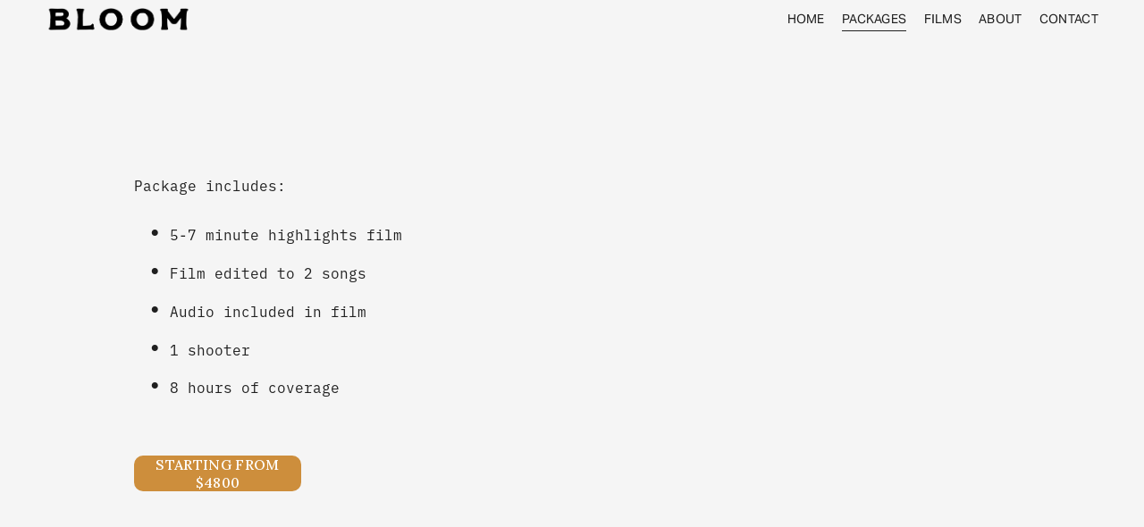

--- FILE ---
content_type: text/html;charset=utf-8
request_url: https://bloomfilms.com.au/packages/
body_size: 26313
content:
<!doctype html>
<html xmlns:og="http://opengraphprotocol.org/schema/" xmlns:fb="http://www.facebook.com/2008/fbml" lang="en-AU"  >
  <head>
    <meta http-equiv="X-UA-Compatible" content="IE=edge,chrome=1">
    <meta name="viewport" content="width=device-width, initial-scale=1">
    <!-- This is Squarespace. --><!-- ukulele-grey-mkh4 -->
<base href="">
<meta charset="utf-8" />
<title>Packages | Let&#39;s capture your most special moments &mdash; Bloom Films</title>
<meta http-equiv="Accept-CH" content="Sec-CH-UA-Platform-Version, Sec-CH-UA-Model" /><link rel="icon" type="image/x-icon" media="(prefers-color-scheme: light)" href="https://images.squarespace-cdn.com/content/v1/6653e4917b221e39e270fe28/28bd2cbe-74db-4fc8-9c28-86015739853d/favicon.ico?format=100w"/>
<link rel="icon" type="image/x-icon" media="(prefers-color-scheme: dark)" href="https://images.squarespace-cdn.com/content/v1/6653e4917b221e39e270fe28/ce69a113-d73d-4343-8bc5-f19cab727fd2/favicon.ico?format=100w"/>
<link rel="canonical" href="https://bloomfilms.com.au/packages"/>
<meta property="og:site_name" content="Bloom Films"/>
<meta property="og:title" content="Packages | Let&#39;s capture your most special moments &mdash; Bloom Films"/>
<meta property="og:url" content="https://bloomfilms.com.au/packages"/>
<meta property="og:type" content="website"/>
<meta property="og:description" content="Explore Bloom Films' wedding packages including highlight reels, short and feature films, with customizable options and add-ons. Perfect for your special day."/>
<meta property="og:image" content="http://static1.squarespace.com/static/6653e4917b221e39e270fe28/t/6840367c679e807fc681a51e/1749038716712/Bloom_Social.jpg?format=1500w"/>
<meta property="og:image:width" content="1200"/>
<meta property="og:image:height" content="630"/>
<meta itemprop="name" content="Packages &#124; Let's capture your most special moments — Bloom Films"/>
<meta itemprop="url" content="https://bloomfilms.com.au/packages"/>
<meta itemprop="description" content="Explore Bloom Films' wedding packages including highlight reels, short and feature films, with customizable options and add-ons. Perfect for your special day."/>
<meta itemprop="thumbnailUrl" content="http://static1.squarespace.com/static/6653e4917b221e39e270fe28/t/6840367c679e807fc681a51e/1749038716712/Bloom_Social.jpg?format=1500w"/>
<link rel="image_src" href="http://static1.squarespace.com/static/6653e4917b221e39e270fe28/t/6840367c679e807fc681a51e/1749038716712/Bloom_Social.jpg?format=1500w" />
<meta itemprop="image" content="http://static1.squarespace.com/static/6653e4917b221e39e270fe28/t/6840367c679e807fc681a51e/1749038716712/Bloom_Social.jpg?format=1500w"/>
<meta name="twitter:title" content="Packages &#124; Let's capture your most special moments — Bloom Films"/>
<meta name="twitter:image" content="http://static1.squarespace.com/static/6653e4917b221e39e270fe28/t/6840367c679e807fc681a51e/1749038716712/Bloom_Social.jpg?format=1500w"/>
<meta name="twitter:url" content="https://bloomfilms.com.au/packages"/>
<meta name="twitter:card" content="summary"/>
<meta name="twitter:description" content="Explore Bloom Films' wedding packages including highlight reels, short and feature films, with customizable options and add-ons. Perfect for your special day."/>
<meta name="description" content="Explore Bloom Films' wedding packages including highlight reels, short and 
feature films, with customizable options and add-ons. Perfect for your 
special day." />
<link rel="preconnect" href="https://images.squarespace-cdn.com">
<link rel="preconnect" href="https://use.typekit.net" crossorigin>
<link rel="preconnect" href="https://p.typekit.net" crossorigin>
<script type="text/javascript" src="//use.typekit.net/ik/[base64].js" async fetchpriority="high" onload="try{Typekit.load();}catch(e){} document.documentElement.classList.remove('wf-loading');"></script>
<script>document.documentElement.classList.add('wf-loading')</script>
<style>@keyframes fonts-loading { 0%, 99% { color: transparent; } } html.wf-loading * { animation: fonts-loading 3s; }</style>
<link rel="preconnect" href="https://fonts.gstatic.com" crossorigin>
<link rel="stylesheet" href="https://fonts.googleapis.com/css2?family=Lora:ital,wght@0,500;0,700;1,700"><script type="text/javascript" crossorigin="anonymous" defer="true" nomodule="nomodule" src="//assets.squarespace.com/@sqs/polyfiller/1.6/legacy.js"></script>
<script type="text/javascript" crossorigin="anonymous" defer="true" src="//assets.squarespace.com/@sqs/polyfiller/1.6/modern.js"></script>
<script type="text/javascript">SQUARESPACE_ROLLUPS = {};</script>
<script>(function(rollups, name) { if (!rollups[name]) { rollups[name] = {}; } rollups[name].js = ["//assets.squarespace.com/universal/scripts-compressed/extract-css-runtime-6dc5676c91ad833e-min.en-US.js"]; })(SQUARESPACE_ROLLUPS, 'squarespace-extract_css_runtime');</script>
<script crossorigin="anonymous" src="//assets.squarespace.com/universal/scripts-compressed/extract-css-runtime-6dc5676c91ad833e-min.en-US.js" defer ></script><script>(function(rollups, name) { if (!rollups[name]) { rollups[name] = {}; } rollups[name].js = ["//assets.squarespace.com/universal/scripts-compressed/extract-css-moment-js-vendor-6f2a1f6ec9a41489-min.en-US.js"]; })(SQUARESPACE_ROLLUPS, 'squarespace-extract_css_moment_js_vendor');</script>
<script crossorigin="anonymous" src="//assets.squarespace.com/universal/scripts-compressed/extract-css-moment-js-vendor-6f2a1f6ec9a41489-min.en-US.js" defer ></script><script>(function(rollups, name) { if (!rollups[name]) { rollups[name] = {}; } rollups[name].js = ["//assets.squarespace.com/universal/scripts-compressed/cldr-resource-pack-22ed584d99d9b83d-min.en-US.js"]; })(SQUARESPACE_ROLLUPS, 'squarespace-cldr_resource_pack');</script>
<script crossorigin="anonymous" src="//assets.squarespace.com/universal/scripts-compressed/cldr-resource-pack-22ed584d99d9b83d-min.en-US.js" defer ></script><script>(function(rollups, name) { if (!rollups[name]) { rollups[name] = {}; } rollups[name].js = ["//assets.squarespace.com/universal/scripts-compressed/common-vendors-stable-fbd854d40b0804b7-min.en-US.js"]; })(SQUARESPACE_ROLLUPS, 'squarespace-common_vendors_stable');</script>
<script crossorigin="anonymous" src="//assets.squarespace.com/universal/scripts-compressed/common-vendors-stable-fbd854d40b0804b7-min.en-US.js" defer ></script><script>(function(rollups, name) { if (!rollups[name]) { rollups[name] = {}; } rollups[name].js = ["//assets.squarespace.com/universal/scripts-compressed/common-vendors-7052b75402b03b15-min.en-US.js"]; })(SQUARESPACE_ROLLUPS, 'squarespace-common_vendors');</script>
<script crossorigin="anonymous" src="//assets.squarespace.com/universal/scripts-compressed/common-vendors-7052b75402b03b15-min.en-US.js" defer ></script><script>(function(rollups, name) { if (!rollups[name]) { rollups[name] = {}; } rollups[name].js = ["//assets.squarespace.com/universal/scripts-compressed/common-9b219599923c37f9-min.en-US.js"]; })(SQUARESPACE_ROLLUPS, 'squarespace-common');</script>
<script crossorigin="anonymous" src="//assets.squarespace.com/universal/scripts-compressed/common-9b219599923c37f9-min.en-US.js" defer ></script><script>(function(rollups, name) { if (!rollups[name]) { rollups[name] = {}; } rollups[name].js = ["//assets.squarespace.com/universal/scripts-compressed/user-account-core-cc552b49e5d31407-min.en-US.js"]; })(SQUARESPACE_ROLLUPS, 'squarespace-user_account_core');</script>
<script crossorigin="anonymous" src="//assets.squarespace.com/universal/scripts-compressed/user-account-core-cc552b49e5d31407-min.en-US.js" defer ></script><script>(function(rollups, name) { if (!rollups[name]) { rollups[name] = {}; } rollups[name].css = ["//assets.squarespace.com/universal/styles-compressed/user-account-core-70c8115da1e1c15c-min.en-US.css"]; })(SQUARESPACE_ROLLUPS, 'squarespace-user_account_core');</script>
<link rel="stylesheet" type="text/css" href="//assets.squarespace.com/universal/styles-compressed/user-account-core-70c8115da1e1c15c-min.en-US.css"><script>(function(rollups, name) { if (!rollups[name]) { rollups[name] = {}; } rollups[name].js = ["//assets.squarespace.com/universal/scripts-compressed/performance-ad9e27deecfccdcd-min.en-US.js"]; })(SQUARESPACE_ROLLUPS, 'squarespace-performance');</script>
<script crossorigin="anonymous" src="//assets.squarespace.com/universal/scripts-compressed/performance-ad9e27deecfccdcd-min.en-US.js" defer ></script><script data-name="static-context">Static = window.Static || {}; Static.SQUARESPACE_CONTEXT = {"betaFeatureFlags":["supports_versioned_template_assets","scripts_defer","modernized-pdp-m2-enabled","campaigns_new_image_layout_picker","campaigns_thumbnail_layout","campaigns_discount_section_in_blasts","campaigns_merch_state","i18n_beta_website_locales","section-sdk-plp-list-view-atc-button-enabled","enable_form_submission_trigger","member_areas_feature","contacts_and_campaigns_redesign","form_block_first_last_name_required","campaigns_import_discounts","marketing_landing_page","nested_categories","marketing_automations","override_block_styles","campaigns_discount_section_in_automations","commerce-product-forms-rendering","new_stacked_index"],"facebookAppId":"314192535267336","facebookApiVersion":"v6.0","rollups":{"squarespace-announcement-bar":{"js":"//assets.squarespace.com/universal/scripts-compressed/announcement-bar-cbedc76c6324797f-min.en-US.js"},"squarespace-audio-player":{"css":"//assets.squarespace.com/universal/styles-compressed/audio-player-b05f5197a871c566-min.en-US.css","js":"//assets.squarespace.com/universal/scripts-compressed/audio-player-da2700baaad04b07-min.en-US.js"},"squarespace-blog-collection-list":{"css":"//assets.squarespace.com/universal/styles-compressed/blog-collection-list-b4046463b72f34e2-min.en-US.css","js":"//assets.squarespace.com/universal/scripts-compressed/blog-collection-list-f78db80fc1cd6fce-min.en-US.js"},"squarespace-calendar-block-renderer":{"css":"//assets.squarespace.com/universal/styles-compressed/calendar-block-renderer-b72d08ba4421f5a0-min.en-US.css","js":"//assets.squarespace.com/universal/scripts-compressed/calendar-block-renderer-867a1d519964ab77-min.en-US.js"},"squarespace-chartjs-helpers":{"css":"//assets.squarespace.com/universal/styles-compressed/chartjs-helpers-96b256171ee039c1-min.en-US.css","js":"//assets.squarespace.com/universal/scripts-compressed/chartjs-helpers-4fd57f343946d08e-min.en-US.js"},"squarespace-comments":{"css":"//assets.squarespace.com/universal/styles-compressed/comments-621cedd89299c26d-min.en-US.css","js":"//assets.squarespace.com/universal/scripts-compressed/comments-cc444fae3fead46c-min.en-US.js"},"squarespace-custom-css-popup":{"css":"//assets.squarespace.com/universal/styles-compressed/custom-css-popup-2521e9fac704ef13-min.en-US.css","js":"//assets.squarespace.com/universal/scripts-compressed/custom-css-popup-a8c3b9321145de8d-min.en-US.js"},"squarespace-dialog":{"css":"//assets.squarespace.com/universal/styles-compressed/dialog-f9093f2d526b94df-min.en-US.css","js":"//assets.squarespace.com/universal/scripts-compressed/dialog-45f2a86bb0fad8dc-min.en-US.js"},"squarespace-events-collection":{"css":"//assets.squarespace.com/universal/styles-compressed/events-collection-b72d08ba4421f5a0-min.en-US.css","js":"//assets.squarespace.com/universal/scripts-compressed/events-collection-14cfd7ddff021d8b-min.en-US.js"},"squarespace-form-rendering-utils":{"js":"//assets.squarespace.com/universal/scripts-compressed/form-rendering-utils-2823e76ff925bfc2-min.en-US.js"},"squarespace-forms":{"css":"//assets.squarespace.com/universal/styles-compressed/forms-0afd3c6ac30bbab1-min.en-US.css","js":"//assets.squarespace.com/universal/scripts-compressed/forms-9b71770e3caa3dc7-min.en-US.js"},"squarespace-gallery-collection-list":{"css":"//assets.squarespace.com/universal/styles-compressed/gallery-collection-list-b4046463b72f34e2-min.en-US.css","js":"//assets.squarespace.com/universal/scripts-compressed/gallery-collection-list-07747667a3187b76-min.en-US.js"},"squarespace-image-zoom":{"css":"//assets.squarespace.com/universal/styles-compressed/image-zoom-b4046463b72f34e2-min.en-US.css","js":"//assets.squarespace.com/universal/scripts-compressed/image-zoom-60c18dc5f8f599ea-min.en-US.js"},"squarespace-pinterest":{"css":"//assets.squarespace.com/universal/styles-compressed/pinterest-b4046463b72f34e2-min.en-US.css","js":"//assets.squarespace.com/universal/scripts-compressed/pinterest-7d6f6ab4e8d3bd3f-min.en-US.js"},"squarespace-popup-overlay":{"css":"//assets.squarespace.com/universal/styles-compressed/popup-overlay-b742b752f5880972-min.en-US.css","js":"//assets.squarespace.com/universal/scripts-compressed/popup-overlay-2b60d0db5b93df47-min.en-US.js"},"squarespace-product-quick-view":{"css":"//assets.squarespace.com/universal/styles-compressed/product-quick-view-9548705e5cf7ee87-min.en-US.css","js":"//assets.squarespace.com/universal/scripts-compressed/product-quick-view-0ac41718ff11b694-min.en-US.js"},"squarespace-products-collection-item-v2":{"css":"//assets.squarespace.com/universal/styles-compressed/products-collection-item-v2-b4046463b72f34e2-min.en-US.css","js":"//assets.squarespace.com/universal/scripts-compressed/products-collection-item-v2-e3a3f101748fca6e-min.en-US.js"},"squarespace-products-collection-list-v2":{"css":"//assets.squarespace.com/universal/styles-compressed/products-collection-list-v2-b4046463b72f34e2-min.en-US.css","js":"//assets.squarespace.com/universal/scripts-compressed/products-collection-list-v2-eedc544f4cc56af4-min.en-US.js"},"squarespace-search-page":{"css":"//assets.squarespace.com/universal/styles-compressed/search-page-90a67fc09b9b32c6-min.en-US.css","js":"//assets.squarespace.com/universal/scripts-compressed/search-page-e64261438cc72da8-min.en-US.js"},"squarespace-search-preview":{"js":"//assets.squarespace.com/universal/scripts-compressed/search-preview-cd4d6b833e1e7e59-min.en-US.js"},"squarespace-simple-liking":{"css":"//assets.squarespace.com/universal/styles-compressed/simple-liking-701bf8bbc05ec6aa-min.en-US.css","js":"//assets.squarespace.com/universal/scripts-compressed/simple-liking-c63bf8989a1c119a-min.en-US.js"},"squarespace-social-buttons":{"css":"//assets.squarespace.com/universal/styles-compressed/social-buttons-95032e5fa98e47a5-min.en-US.css","js":"//assets.squarespace.com/universal/scripts-compressed/social-buttons-0839ae7d1715ddd3-min.en-US.js"},"squarespace-tourdates":{"css":"//assets.squarespace.com/universal/styles-compressed/tourdates-b4046463b72f34e2-min.en-US.css","js":"//assets.squarespace.com/universal/scripts-compressed/tourdates-3d0769ff3268f527-min.en-US.js"},"squarespace-website-overlays-manager":{"css":"//assets.squarespace.com/universal/styles-compressed/website-overlays-manager-07ea5a4e004e6710-min.en-US.css","js":"//assets.squarespace.com/universal/scripts-compressed/website-overlays-manager-532fc21fb15f0ba1-min.en-US.js"}},"pageType":2,"website":{"id":"6653e4917b221e39e270fe28","identifier":"ukulele-grey-mkh4","websiteType":1,"contentModifiedOn":1761201584674,"cloneable":false,"hasBeenCloneable":false,"siteStatus":{},"language":"en-AU","translationLocale":"en-US","formattingLocale":"en-AU","timeZone":"Australia/Sydney","machineTimeZoneOffset":39600000,"timeZoneOffset":39600000,"timeZoneAbbr":"AEDT","siteTitle":"Bloom Films","fullSiteTitle":"Packages | Let's capture your most special moments \u2014 Bloom Films","location":{},"logoImageId":"67ff3aa0846a406b424a9e83","socialLogoImageId":"6840367c679e807fc681a51e","shareButtonOptions":{"8":true,"3":true,"2":true,"7":true,"1":true,"6":true,"4":true},"logoImageUrl":"//images.squarespace-cdn.com/content/v1/6653e4917b221e39e270fe28/d10ac077-99ec-42ba-ad98-7cd52dbdcb00/Wordmark.png","socialLogoImageUrl":"//images.squarespace-cdn.com/content/v1/6653e4917b221e39e270fe28/dea75132-7a42-4bef-92a3-878229aeecab/Bloom_Social.jpg","authenticUrl":"https://bloomfilms.com.au","internalUrl":"https://ukulele-grey-mkh4.squarespace.com","baseUrl":"https://bloomfilms.com.au","primaryDomain":"bloomfilms.com.au","sslSetting":3,"isHstsEnabled":true,"socialAccounts":[{"serviceId":64,"screenname":"Instagram","addedOn":1716774033864,"profileUrl":"http://instagram.com/bloom_films","iconEnabled":true,"serviceName":"instagram-unauth"},{"serviceId":82,"screenname":"TikTok","addedOn":1749039096565,"profileUrl":"https://www.tiktok.com/@bloomfilms","iconEnabled":true,"serviceName":"tiktok-unauth"}],"typekitId":"","statsMigrated":false,"imageMetadataProcessingEnabled":false,"screenshotId":"1b29eb940c61e839cf95e15880b8b9f2f844e4ac45f8b3d88ba23d06d00cc45a","captchaSettings":{"siteKey":"","enabledForDonations":false},"showOwnerLogin":false},"websiteSettings":{"id":"6653e4917b221e39e270fe2c","websiteId":"6653e4917b221e39e270fe28","subjects":[],"country":"AU","state":"","simpleLikingEnabled":true,"mobileInfoBarSettings":{"style":1,"isContactEmailEnabled":false,"isContactPhoneNumberEnabled":false,"isLocationEnabled":false,"isBusinessHoursEnabled":false},"announcementBarSettings":{"style":1},"popupOverlaySettings":{"style":1,"enabledPages":[]},"commentLikesAllowed":true,"commentAnonAllowed":true,"commentThreaded":true,"commentApprovalRequired":false,"commentAvatarsOn":true,"commentSortType":2,"commentFlagThreshold":0,"commentFlagsAllowed":true,"commentEnableByDefault":true,"commentDisableAfterDaysDefault":0,"disqusShortname":"","commentsEnabled":false,"businessHours":{},"storeSettings":{"returnPolicy":null,"termsOfService":null,"privacyPolicy":null,"expressCheckout":false,"continueShoppingLinkUrl":"/","useLightCart":false,"showNoteField":false,"shippingCountryDefaultValue":"US","billToShippingDefaultValue":false,"showShippingPhoneNumber":true,"isShippingPhoneRequired":false,"showBillingPhoneNumber":true,"isBillingPhoneRequired":false,"currenciesSupported":["USD","CAD","GBP","AUD","EUR","CHF","NOK","SEK","DKK","NZD","SGD","MXN","HKD","CZK","ILS","MYR","RUB","PHP","PLN","THB","BRL","ARS","COP","IDR","INR","JPY","ZAR"],"defaultCurrency":"USD","selectedCurrency":"AUD","measurementStandard":2,"showCustomCheckoutForm":false,"checkoutPageMarketingOptInEnabled":true,"enableMailingListOptInByDefault":false,"sameAsRetailLocation":false,"merchandisingSettings":{"scarcityEnabledOnProductItems":false,"scarcityEnabledOnProductBlocks":false,"scarcityMessageType":"DEFAULT_SCARCITY_MESSAGE","scarcityThreshold":10,"multipleQuantityAllowedForServices":true,"restockNotificationsEnabled":false,"restockNotificationsSuccessText":"","restockNotificationsMailingListSignUpEnabled":false,"relatedProductsEnabled":false,"relatedProductsOrdering":"random","soldOutVariantsDropdownDisabled":false,"productComposerOptedIn":false,"productComposerABTestOptedOut":false,"productReviewsEnabled":false},"minimumOrderSubtotalEnabled":false,"minimumOrderSubtotal":{"currency":"AUD","value":"0.00"},"addToCartConfirmationType":2,"isLive":false,"multipleQuantityAllowedForServices":true},"useEscapeKeyToLogin":false,"ssBadgeType":1,"ssBadgePosition":4,"ssBadgeVisibility":1,"ssBadgeDevices":1,"pinterestOverlayOptions":{"mode":"disabled"},"userAccountsSettings":{"loginAllowed":true,"signupAllowed":true}},"cookieSettings":{"isCookieBannerEnabled":false,"isRestrictiveCookiePolicyEnabled":false,"cookieBannerText":"","cookieBannerTheme":"","cookieBannerVariant":"","cookieBannerPosition":"","cookieBannerCtaVariant":"","cookieBannerCtaText":"","cookieBannerAcceptType":"OPT_IN","cookieBannerOptOutCtaText":"","cookieBannerHasOptOut":false,"cookieBannerHasManageCookies":true,"cookieBannerManageCookiesLabel":"","cookieBannerSavedPreferencesText":"","cookieBannerSavedPreferencesLayout":"PILL"},"websiteCloneable":false,"collection":{"title":"Packages","id":"66549384e89cf80f9a152d00","fullUrl":"/packages","type":10,"permissionType":1},"subscribed":false,"appDomain":"squarespace.com","templateTweakable":true,"tweakJSON":{"form-use-theme-colors":"false","header-logo-height":"25px","header-mobile-logo-max-height":"21px","header-vert-padding":"0.5vw","header-width":"Inset","maxPageWidth":"1800px","mobile-header-vert-padding":"6vw","pagePadding":"4vw","tweak-blog-alternating-side-by-side-image-aspect-ratio":"1:1 Square","tweak-blog-alternating-side-by-side-image-spacing":"5%","tweak-blog-alternating-side-by-side-meta-spacing":"15px","tweak-blog-alternating-side-by-side-primary-meta":"Categories","tweak-blog-alternating-side-by-side-read-more-spacing":"5px","tweak-blog-alternating-side-by-side-secondary-meta":"Date","tweak-blog-basic-grid-columns":"2","tweak-blog-basic-grid-image-aspect-ratio":"3:2 Standard","tweak-blog-basic-grid-image-spacing":"30px","tweak-blog-basic-grid-meta-spacing":"15px","tweak-blog-basic-grid-primary-meta":"Categories","tweak-blog-basic-grid-read-more-spacing":"15px","tweak-blog-basic-grid-secondary-meta":"Date","tweak-blog-item-custom-width":"60","tweak-blog-item-show-author-profile":"true","tweak-blog-item-width":"Narrow","tweak-blog-masonry-columns":"2","tweak-blog-masonry-horizontal-spacing":"150px","tweak-blog-masonry-image-spacing":"25px","tweak-blog-masonry-meta-spacing":"20px","tweak-blog-masonry-primary-meta":"Categories","tweak-blog-masonry-read-more-spacing":"5px","tweak-blog-masonry-secondary-meta":"Date","tweak-blog-masonry-vertical-spacing":"100px","tweak-blog-side-by-side-image-aspect-ratio":"1:1 Square","tweak-blog-side-by-side-image-spacing":"6%","tweak-blog-side-by-side-meta-spacing":"20px","tweak-blog-side-by-side-primary-meta":"Categories","tweak-blog-side-by-side-read-more-spacing":"5px","tweak-blog-side-by-side-secondary-meta":"Date","tweak-blog-single-column-image-spacing":"40px","tweak-blog-single-column-meta-spacing":"30px","tweak-blog-single-column-primary-meta":"Categories","tweak-blog-single-column-read-more-spacing":"30px","tweak-blog-single-column-secondary-meta":"Date","tweak-events-stacked-show-thumbnails":"true","tweak-events-stacked-thumbnail-size":"3:2 Standard","tweak-fixed-header":"true","tweak-fixed-header-style":"Basic","tweak-global-animations-animation-curve":"ease","tweak-global-animations-animation-delay":"0.1s","tweak-global-animations-animation-duration":"0.1s","tweak-global-animations-animation-style":"fade","tweak-global-animations-animation-type":"none","tweak-global-animations-complexity-level":"detailed","tweak-global-animations-enabled":"false","tweak-portfolio-grid-basic-custom-height":"50","tweak-portfolio-grid-overlay-custom-height":"50","tweak-portfolio-hover-follow-acceleration":"10%","tweak-portfolio-hover-follow-animation-duration":"Medium","tweak-portfolio-hover-follow-animation-type":"Fade","tweak-portfolio-hover-follow-delimiter":"Forward Slash","tweak-portfolio-hover-follow-front":"false","tweak-portfolio-hover-follow-layout":"Inline","tweak-portfolio-hover-follow-size":"75","tweak-portfolio-hover-follow-text-spacing-x":"1.5","tweak-portfolio-hover-follow-text-spacing-y":"1.5","tweak-portfolio-hover-static-animation-duration":"Medium","tweak-portfolio-hover-static-animation-type":"Scale Up","tweak-portfolio-hover-static-delimiter":"Forward Slash","tweak-portfolio-hover-static-front":"false","tweak-portfolio-hover-static-layout":"Stacked","tweak-portfolio-hover-static-size":"75","tweak-portfolio-hover-static-text-spacing-x":"1.5","tweak-portfolio-hover-static-text-spacing-y":"1.5","tweak-portfolio-index-background-animation-duration":"Medium","tweak-portfolio-index-background-animation-type":"Fade","tweak-portfolio-index-background-custom-height":"50","tweak-portfolio-index-background-delimiter":"None","tweak-portfolio-index-background-height":"Large","tweak-portfolio-index-background-horizontal-alignment":"Center","tweak-portfolio-index-background-link-format":"Stacked","tweak-portfolio-index-background-persist":"false","tweak-portfolio-index-background-vertical-alignment":"Middle","tweak-portfolio-index-background-width":"Full Bleed","tweak-product-basic-item-click-action":"None","tweak-product-basic-item-gallery-aspect-ratio":"3:4 Three-Four (Vertical)","tweak-product-basic-item-gallery-design":"Slideshow","tweak-product-basic-item-gallery-width":"50%","tweak-product-basic-item-hover-action":"None","tweak-product-basic-item-image-spacing":"3vw","tweak-product-basic-item-image-zoom-factor":"1.75","tweak-product-basic-item-product-variant-display":"Dropdown","tweak-product-basic-item-thumbnail-placement":"Side","tweak-product-basic-item-variant-picker-layout":"Dropdowns","tweak-products-add-to-cart-button":"false","tweak-products-columns":"3","tweak-products-gutter-column":"2vw","tweak-products-gutter-row":"3vw","tweak-products-header-text-alignment":"Middle","tweak-products-image-aspect-ratio":"1:1 Square","tweak-products-image-text-spacing":"1vw","tweak-products-mobile-columns":"1","tweak-products-text-alignment":"Left","tweak-products-width":"Inset","tweak-transparent-header":"true"},"templateId":"5c5a519771c10ba3470d8101","templateVersion":"7.1","pageFeatures":[1,2,4],"gmRenderKey":"QUl6YVN5Q0JUUk9xNkx1dkZfSUUxcjQ2LVQ0QWVUU1YtMGQ3bXk4","templateScriptsRootUrl":"https://static1.squarespace.com/static/vta/5c5a519771c10ba3470d8101/scripts/","impersonatedSession":false,"tzData":{"zones":[[600,"AN","AE%sT",null]],"rules":{"AN":[[1996,2005,null,"Mar","lastSun","2:00s","0","S"],[2001,2007,null,"Oct","lastSun","2:00s","1:00","D"],[2006,"only",null,"Apr","Sun>=1","2:00s","0","S"],[2007,"only",null,"Mar","lastSun","2:00s","0","S"],[2008,"max",null,"Apr","Sun>=1","2:00s","0","S"],[2008,"max",null,"Oct","Sun>=1","2:00s","1:00","D"]]}},"showAnnouncementBar":false,"recaptchaEnterpriseContext":{"recaptchaEnterpriseSiteKey":"6LdDFQwjAAAAAPigEvvPgEVbb7QBm-TkVJdDTlAv"},"i18nContext":{"timeZoneData":{"id":"Australia/Sydney","name":"Eastern Australia Time"}},"env":"PRODUCTION","visitorFormContext":{"formFieldFormats":{"countries":[{"name":"Afghanistan","code":"AF","phoneCode":"+93"},{"name":"\u00C5land Islands","code":"AX","phoneCode":"+358"},{"name":"Albania","code":"AL","phoneCode":"+355"},{"name":"Algeria","code":"DZ","phoneCode":"+213"},{"name":"American Samoa","code":"AS","phoneCode":"+1"},{"name":"Andorra","code":"AD","phoneCode":"+376"},{"name":"Angola","code":"AO","phoneCode":"+244"},{"name":"Anguilla","code":"AI","phoneCode":"+1"},{"name":"Antigua & Barbuda","code":"AG","phoneCode":"+1"},{"name":"Argentina","code":"AR","phoneCode":"+54"},{"name":"Armenia","code":"AM","phoneCode":"+374"},{"name":"Aruba","code":"AW","phoneCode":"+297"},{"name":"Ascension Island","code":"AC","phoneCode":"+247"},{"name":"Australia","code":"AU","phoneCode":"+61"},{"name":"Austria","code":"AT","phoneCode":"+43"},{"name":"Azerbaijan","code":"AZ","phoneCode":"+994"},{"name":"Bahamas","code":"BS","phoneCode":"+1"},{"name":"Bahrain","code":"BH","phoneCode":"+973"},{"name":"Bangladesh","code":"BD","phoneCode":"+880"},{"name":"Barbados","code":"BB","phoneCode":"+1"},{"name":"Belarus","code":"BY","phoneCode":"+375"},{"name":"Belgium","code":"BE","phoneCode":"+32"},{"name":"Belize","code":"BZ","phoneCode":"+501"},{"name":"Benin","code":"BJ","phoneCode":"+229"},{"name":"Bermuda","code":"BM","phoneCode":"+1"},{"name":"Bhutan","code":"BT","phoneCode":"+975"},{"name":"Bolivia","code":"BO","phoneCode":"+591"},{"name":"Bosnia & Herzegovina","code":"BA","phoneCode":"+387"},{"name":"Botswana","code":"BW","phoneCode":"+267"},{"name":"Brazil","code":"BR","phoneCode":"+55"},{"name":"British Indian Ocean Territory","code":"IO","phoneCode":"+246"},{"name":"British Virgin Islands","code":"VG","phoneCode":"+1"},{"name":"Brunei","code":"BN","phoneCode":"+673"},{"name":"Bulgaria","code":"BG","phoneCode":"+359"},{"name":"Burkina Faso","code":"BF","phoneCode":"+226"},{"name":"Burundi","code":"BI","phoneCode":"+257"},{"name":"Cambodia","code":"KH","phoneCode":"+855"},{"name":"Cameroon","code":"CM","phoneCode":"+237"},{"name":"Canada","code":"CA","phoneCode":"+1"},{"name":"Cape Verde","code":"CV","phoneCode":"+238"},{"name":"Caribbean Netherlands","code":"BQ","phoneCode":"+599"},{"name":"Cayman Islands","code":"KY","phoneCode":"+1"},{"name":"Central African Republic","code":"CF","phoneCode":"+236"},{"name":"Chad","code":"TD","phoneCode":"+235"},{"name":"Chile","code":"CL","phoneCode":"+56"},{"name":"China","code":"CN","phoneCode":"+86"},{"name":"Christmas Island","code":"CX","phoneCode":"+61"},{"name":"Cocos (Keeling) Islands","code":"CC","phoneCode":"+61"},{"name":"Colombia","code":"CO","phoneCode":"+57"},{"name":"Comoros","code":"KM","phoneCode":"+269"},{"name":"Congo - Brazzaville","code":"CG","phoneCode":"+242"},{"name":"Congo - Kinshasa","code":"CD","phoneCode":"+243"},{"name":"Cook Islands","code":"CK","phoneCode":"+682"},{"name":"Costa Rica","code":"CR","phoneCode":"+506"},{"name":"C\u00F4te d\u2019Ivoire","code":"CI","phoneCode":"+225"},{"name":"Croatia","code":"HR","phoneCode":"+385"},{"name":"Cuba","code":"CU","phoneCode":"+53"},{"name":"Cura\u00E7ao","code":"CW","phoneCode":"+599"},{"name":"Cyprus","code":"CY","phoneCode":"+357"},{"name":"Czechia","code":"CZ","phoneCode":"+420"},{"name":"Denmark","code":"DK","phoneCode":"+45"},{"name":"Djibouti","code":"DJ","phoneCode":"+253"},{"name":"Dominica","code":"DM","phoneCode":"+1"},{"name":"Dominican Republic","code":"DO","phoneCode":"+1"},{"name":"Ecuador","code":"EC","phoneCode":"+593"},{"name":"Egypt","code":"EG","phoneCode":"+20"},{"name":"El Salvador","code":"SV","phoneCode":"+503"},{"name":"Equatorial Guinea","code":"GQ","phoneCode":"+240"},{"name":"Eritrea","code":"ER","phoneCode":"+291"},{"name":"Estonia","code":"EE","phoneCode":"+372"},{"name":"Eswatini","code":"SZ","phoneCode":"+268"},{"name":"Ethiopia","code":"ET","phoneCode":"+251"},{"name":"Falkland Islands","code":"FK","phoneCode":"+500"},{"name":"Faroe Islands","code":"FO","phoneCode":"+298"},{"name":"Fiji","code":"FJ","phoneCode":"+679"},{"name":"Finland","code":"FI","phoneCode":"+358"},{"name":"France","code":"FR","phoneCode":"+33"},{"name":"French Guiana","code":"GF","phoneCode":"+594"},{"name":"French Polynesia","code":"PF","phoneCode":"+689"},{"name":"Gabon","code":"GA","phoneCode":"+241"},{"name":"Gambia","code":"GM","phoneCode":"+220"},{"name":"Georgia","code":"GE","phoneCode":"+995"},{"name":"Germany","code":"DE","phoneCode":"+49"},{"name":"Ghana","code":"GH","phoneCode":"+233"},{"name":"Gibraltar","code":"GI","phoneCode":"+350"},{"name":"Greece","code":"GR","phoneCode":"+30"},{"name":"Greenland","code":"GL","phoneCode":"+299"},{"name":"Grenada","code":"GD","phoneCode":"+1"},{"name":"Guadeloupe","code":"GP","phoneCode":"+590"},{"name":"Guam","code":"GU","phoneCode":"+1"},{"name":"Guatemala","code":"GT","phoneCode":"+502"},{"name":"Guernsey","code":"GG","phoneCode":"+44"},{"name":"Guinea","code":"GN","phoneCode":"+224"},{"name":"Guinea-Bissau","code":"GW","phoneCode":"+245"},{"name":"Guyana","code":"GY","phoneCode":"+592"},{"name":"Haiti","code":"HT","phoneCode":"+509"},{"name":"Honduras","code":"HN","phoneCode":"+504"},{"name":"Hong Kong SAR China","code":"HK","phoneCode":"+852"},{"name":"Hungary","code":"HU","phoneCode":"+36"},{"name":"Iceland","code":"IS","phoneCode":"+354"},{"name":"India","code":"IN","phoneCode":"+91"},{"name":"Indonesia","code":"ID","phoneCode":"+62"},{"name":"Iran","code":"IR","phoneCode":"+98"},{"name":"Iraq","code":"IQ","phoneCode":"+964"},{"name":"Ireland","code":"IE","phoneCode":"+353"},{"name":"Isle of Man","code":"IM","phoneCode":"+44"},{"name":"Israel","code":"IL","phoneCode":"+972"},{"name":"Italy","code":"IT","phoneCode":"+39"},{"name":"Jamaica","code":"JM","phoneCode":"+1"},{"name":"Japan","code":"JP","phoneCode":"+81"},{"name":"Jersey","code":"JE","phoneCode":"+44"},{"name":"Jordan","code":"JO","phoneCode":"+962"},{"name":"Kazakhstan","code":"KZ","phoneCode":"+7"},{"name":"Kenya","code":"KE","phoneCode":"+254"},{"name":"Kiribati","code":"KI","phoneCode":"+686"},{"name":"Kosovo","code":"XK","phoneCode":"+383"},{"name":"Kuwait","code":"KW","phoneCode":"+965"},{"name":"Kyrgyzstan","code":"KG","phoneCode":"+996"},{"name":"Laos","code":"LA","phoneCode":"+856"},{"name":"Latvia","code":"LV","phoneCode":"+371"},{"name":"Lebanon","code":"LB","phoneCode":"+961"},{"name":"Lesotho","code":"LS","phoneCode":"+266"},{"name":"Liberia","code":"LR","phoneCode":"+231"},{"name":"Libya","code":"LY","phoneCode":"+218"},{"name":"Liechtenstein","code":"LI","phoneCode":"+423"},{"name":"Lithuania","code":"LT","phoneCode":"+370"},{"name":"Luxembourg","code":"LU","phoneCode":"+352"},{"name":"Macao SAR China","code":"MO","phoneCode":"+853"},{"name":"Madagascar","code":"MG","phoneCode":"+261"},{"name":"Malawi","code":"MW","phoneCode":"+265"},{"name":"Malaysia","code":"MY","phoneCode":"+60"},{"name":"Maldives","code":"MV","phoneCode":"+960"},{"name":"Mali","code":"ML","phoneCode":"+223"},{"name":"Malta","code":"MT","phoneCode":"+356"},{"name":"Marshall Islands","code":"MH","phoneCode":"+692"},{"name":"Martinique","code":"MQ","phoneCode":"+596"},{"name":"Mauritania","code":"MR","phoneCode":"+222"},{"name":"Mauritius","code":"MU","phoneCode":"+230"},{"name":"Mayotte","code":"YT","phoneCode":"+262"},{"name":"Mexico","code":"MX","phoneCode":"+52"},{"name":"Micronesia","code":"FM","phoneCode":"+691"},{"name":"Moldova","code":"MD","phoneCode":"+373"},{"name":"Monaco","code":"MC","phoneCode":"+377"},{"name":"Mongolia","code":"MN","phoneCode":"+976"},{"name":"Montenegro","code":"ME","phoneCode":"+382"},{"name":"Montserrat","code":"MS","phoneCode":"+1"},{"name":"Morocco","code":"MA","phoneCode":"+212"},{"name":"Mozambique","code":"MZ","phoneCode":"+258"},{"name":"Myanmar (Burma)","code":"MM","phoneCode":"+95"},{"name":"Namibia","code":"NA","phoneCode":"+264"},{"name":"Nauru","code":"NR","phoneCode":"+674"},{"name":"Nepal","code":"NP","phoneCode":"+977"},{"name":"Netherlands","code":"NL","phoneCode":"+31"},{"name":"New Caledonia","code":"NC","phoneCode":"+687"},{"name":"New Zealand","code":"NZ","phoneCode":"+64"},{"name":"Nicaragua","code":"NI","phoneCode":"+505"},{"name":"Niger","code":"NE","phoneCode":"+227"},{"name":"Nigeria","code":"NG","phoneCode":"+234"},{"name":"Niue","code":"NU","phoneCode":"+683"},{"name":"Norfolk Island","code":"NF","phoneCode":"+672"},{"name":"Northern Mariana Islands","code":"MP","phoneCode":"+1"},{"name":"North Korea","code":"KP","phoneCode":"+850"},{"name":"North Macedonia","code":"MK","phoneCode":"+389"},{"name":"Norway","code":"NO","phoneCode":"+47"},{"name":"Oman","code":"OM","phoneCode":"+968"},{"name":"Pakistan","code":"PK","phoneCode":"+92"},{"name":"Palau","code":"PW","phoneCode":"+680"},{"name":"Palestinian Territories","code":"PS","phoneCode":"+970"},{"name":"Panama","code":"PA","phoneCode":"+507"},{"name":"Papua New Guinea","code":"PG","phoneCode":"+675"},{"name":"Paraguay","code":"PY","phoneCode":"+595"},{"name":"Peru","code":"PE","phoneCode":"+51"},{"name":"Philippines","code":"PH","phoneCode":"+63"},{"name":"Poland","code":"PL","phoneCode":"+48"},{"name":"Portugal","code":"PT","phoneCode":"+351"},{"name":"Puerto Rico","code":"PR","phoneCode":"+1"},{"name":"Qatar","code":"QA","phoneCode":"+974"},{"name":"R\u00E9union","code":"RE","phoneCode":"+262"},{"name":"Romania","code":"RO","phoneCode":"+40"},{"name":"Russia","code":"RU","phoneCode":"+7"},{"name":"Rwanda","code":"RW","phoneCode":"+250"},{"name":"Samoa","code":"WS","phoneCode":"+685"},{"name":"San Marino","code":"SM","phoneCode":"+378"},{"name":"S\u00E3o Tom\u00E9 & Pr\u00EDncipe","code":"ST","phoneCode":"+239"},{"name":"Saudi Arabia","code":"SA","phoneCode":"+966"},{"name":"Senegal","code":"SN","phoneCode":"+221"},{"name":"Serbia","code":"RS","phoneCode":"+381"},{"name":"Seychelles","code":"SC","phoneCode":"+248"},{"name":"Sierra Leone","code":"SL","phoneCode":"+232"},{"name":"Singapore","code":"SG","phoneCode":"+65"},{"name":"Sint Maarten","code":"SX","phoneCode":"+1"},{"name":"Slovakia","code":"SK","phoneCode":"+421"},{"name":"Slovenia","code":"SI","phoneCode":"+386"},{"name":"Solomon Islands","code":"SB","phoneCode":"+677"},{"name":"Somalia","code":"SO","phoneCode":"+252"},{"name":"South Africa","code":"ZA","phoneCode":"+27"},{"name":"South Korea","code":"KR","phoneCode":"+82"},{"name":"South Sudan","code":"SS","phoneCode":"+211"},{"name":"Spain","code":"ES","phoneCode":"+34"},{"name":"Sri Lanka","code":"LK","phoneCode":"+94"},{"name":"St. Barth\u00E9lemy","code":"BL","phoneCode":"+590"},{"name":"St. Helena","code":"SH","phoneCode":"+290"},{"name":"St. Kitts & Nevis","code":"KN","phoneCode":"+1"},{"name":"St. Lucia","code":"LC","phoneCode":"+1"},{"name":"St. Martin","code":"MF","phoneCode":"+590"},{"name":"St. Pierre & Miquelon","code":"PM","phoneCode":"+508"},{"name":"St. Vincent & Grenadines","code":"VC","phoneCode":"+1"},{"name":"Sudan","code":"SD","phoneCode":"+249"},{"name":"Suriname","code":"SR","phoneCode":"+597"},{"name":"Svalbard & Jan Mayen","code":"SJ","phoneCode":"+47"},{"name":"Sweden","code":"SE","phoneCode":"+46"},{"name":"Switzerland","code":"CH","phoneCode":"+41"},{"name":"Syria","code":"SY","phoneCode":"+963"},{"name":"Taiwan","code":"TW","phoneCode":"+886"},{"name":"Tajikistan","code":"TJ","phoneCode":"+992"},{"name":"Tanzania","code":"TZ","phoneCode":"+255"},{"name":"Thailand","code":"TH","phoneCode":"+66"},{"name":"Timor-Leste","code":"TL","phoneCode":"+670"},{"name":"Togo","code":"TG","phoneCode":"+228"},{"name":"Tokelau","code":"TK","phoneCode":"+690"},{"name":"Tonga","code":"TO","phoneCode":"+676"},{"name":"Trinidad & Tobago","code":"TT","phoneCode":"+1"},{"name":"Tristan da Cunha","code":"TA","phoneCode":"+290"},{"name":"Tunisia","code":"TN","phoneCode":"+216"},{"name":"T\u00FCrkiye","code":"TR","phoneCode":"+90"},{"name":"Turkmenistan","code":"TM","phoneCode":"+993"},{"name":"Turks & Caicos Islands","code":"TC","phoneCode":"+1"},{"name":"Tuvalu","code":"TV","phoneCode":"+688"},{"name":"U.S. Virgin Islands","code":"VI","phoneCode":"+1"},{"name":"Uganda","code":"UG","phoneCode":"+256"},{"name":"Ukraine","code":"UA","phoneCode":"+380"},{"name":"United Arab Emirates","code":"AE","phoneCode":"+971"},{"name":"United Kingdom","code":"GB","phoneCode":"+44"},{"name":"United States","code":"US","phoneCode":"+1"},{"name":"Uruguay","code":"UY","phoneCode":"+598"},{"name":"Uzbekistan","code":"UZ","phoneCode":"+998"},{"name":"Vanuatu","code":"VU","phoneCode":"+678"},{"name":"Vatican City","code":"VA","phoneCode":"+39"},{"name":"Venezuela","code":"VE","phoneCode":"+58"},{"name":"Vietnam","code":"VN","phoneCode":"+84"},{"name":"Wallis & Futuna","code":"WF","phoneCode":"+681"},{"name":"Western Sahara","code":"EH","phoneCode":"+212"},{"name":"Yemen","code":"YE","phoneCode":"+967"},{"name":"Zambia","code":"ZM","phoneCode":"+260"},{"name":"Zimbabwe","code":"ZW","phoneCode":"+263"}],"initialPhoneFormat":{"id":0,"type":"PHONE_NUMBER","country":"AU","labelLocale":"en-US","fields":[{"type":"FIELD","label":"1","identifier":"1","length":1,"required":false,"metadata":{}},{"type":"SEPARATOR","label":" ","identifier":"Space","length":0,"required":false,"metadata":{}},{"type":"FIELD","label":"2","identifier":"2","length":4,"required":false,"metadata":{}},{"type":"SEPARATOR","label":" ","identifier":"Space","length":0,"required":false,"metadata":{}},{"type":"FIELD","label":"3","identifier":"3","length":15,"required":false,"metadata":{}}]},"initialNameOrder":"GIVEN_FIRST","initialAddressFormat":{"id":0,"type":"ADDRESS","country":"AU","labelLocale":"en","fields":[{"type":"FIELD","label":"Address Line 1","identifier":"Line1","length":0,"required":true,"metadata":{"autocomplete":"address-line1"}},{"type":"SEPARATOR","label":"\n","identifier":"Newline","length":0,"required":false,"metadata":{}},{"type":"FIELD","label":"Address Line 2","identifier":"Line2","length":0,"required":false,"metadata":{"autocomplete":"address-line2"}},{"type":"SEPARATOR","label":"\n","identifier":"Newline","length":0,"required":false,"metadata":{}},{"type":"FIELD","label":"Suburb","identifier":"City","length":0,"required":true,"metadata":{"autocomplete":"address-level2"}},{"type":"SEPARATOR","label":" ","identifier":"Space","length":0,"required":false,"metadata":{}},{"type":"FIELD","label":"State","identifier":"State","length":0,"required":true,"metadata":{"autocomplete":"address-level1"}},{"type":"SEPARATOR","label":" ","identifier":"Space","length":0,"required":false,"metadata":{}},{"type":"FIELD","label":"Postcode","identifier":"Zip","length":0,"required":true,"metadata":{"autocomplete":"postal-code"}}]}},"localizedStrings":{"validation":{"noValidSelection":"A valid selection must be made.","invalidUrl":"Must be a valid URL.","stringTooLong":"Value should have a length no longer than {0}.","containsInvalidKey":"{0} contains an invalid key.","invalidTwitterUsername":"Must be a valid Twitter username.","valueOutsideRange":"Value must be in the range {0} to {1}.","invalidPassword":"Passwords should not contain whitespace.","missingRequiredSubfields":"{0} is missing required subfields: {1}","invalidCurrency":"Currency value should be formatted like 1234 or 123.99.","invalidMapSize":"Value should contain exactly {0} elements.","subfieldsRequired":"All fields in {0} are required.","formSubmissionFailed":"Form submission failed. Review the following information: {0}.","invalidCountryCode":"Country code should have an optional plus and up to 4 digits.","invalidDate":"This is not a real date.","required":"{0} is required.","invalidStringLength":"Value should be {0} characters long.","invalidEmail":"Email addresses should follow the format user@domain.com.","invalidListLength":"Value should be {0} elements long.","allEmpty":"Please fill out at least one form field.","missingRequiredQuestion":"Missing a required question.","invalidQuestion":"Contained an invalid question.","captchaFailure":"Captcha validation failed. Please try again.","stringTooShort":"Value should have a length of at least {0}.","invalid":"{0} is not valid.","formErrors":"Form Errors","containsInvalidValue":"{0} contains an invalid value.","invalidUnsignedNumber":"Numbers must contain only digits and no other characters.","invalidName":"Valid names contain only letters, numbers, spaces, ', or - characters."},"submit":"Submit","status":{"title":"{@} Block","learnMore":"Learn more"},"name":{"firstName":"First Name","lastName":"Last Name"},"lightbox":{"openForm":"Open Form"},"likert":{"agree":"Agree","stronglyDisagree":"Strongly Disagree","disagree":"Disagree","stronglyAgree":"Strongly Agree","neutral":"Neutral"},"time":{"am":"AM","second":"Second","pm":"PM","minute":"Minute","amPm":"AM/PM","hour":"Hour"},"notFound":"Form not found.","date":{"yyyy":"YYYY","year":"Year","mm":"MM","day":"Day","month":"Month","dd":"DD"},"phone":{"country":"Country","number":"Number","prefix":"Prefix","areaCode":"Area Code","line":"Line"},"submitError":"Unable to submit form. Please try again later.","address":{"stateProvince":"State/Province","country":"Country","zipPostalCode":"Zip/Postal Code","address2":"Address 2","address1":"Address 1","city":"City"},"email":{"signUp":"Sign up for news and updates"},"cannotSubmitDemoForm":"This is a demo form and cannot be submitted.","required":"(required)","invalidData":"Invalid form data."}}};</script><link rel="stylesheet" type="text/css" href="https://definitions.sqspcdn.com/website-component-definition/static-assets/website.components.button/3bc57f7e-2254-4f89-8c60-878feb658d0f_270/website.components.button.styles.css"/><script defer src="https://definitions.sqspcdn.com/website-component-definition/static-assets/website.components.button/3bc57f7e-2254-4f89-8c60-878feb658d0f_270/3196.js"></script><script defer src="https://definitions.sqspcdn.com/website-component-definition/static-assets/website.components.button/3bc57f7e-2254-4f89-8c60-878feb658d0f_270/8830.js"></script><script defer src="https://definitions.sqspcdn.com/website-component-definition/static-assets/website.components.button/3bc57f7e-2254-4f89-8c60-878feb658d0f_270/block-animation-preview-manager.js"></script><script defer src="https://definitions.sqspcdn.com/website-component-definition/static-assets/website.components.button/3bc57f7e-2254-4f89-8c60-878feb658d0f_270/website.components.button.visitor.js"></script><script defer src="https://definitions.sqspcdn.com/website-component-definition/static-assets/website.components.button/3bc57f7e-2254-4f89-8c60-878feb658d0f_270/trigger-animation-runtime.js"></script><script type="application/ld+json">{"url":"https://bloomfilms.com.au","name":"Bloom Films","image":"//images.squarespace-cdn.com/content/v1/6653e4917b221e39e270fe28/d10ac077-99ec-42ba-ad98-7cd52dbdcb00/Wordmark.png","@context":"http://schema.org","@type":"WebSite"}</script><script type="application/ld+json">{"address":"","image":"https://static1.squarespace.com/static/6653e4917b221e39e270fe28/t/67ff3aa0846a406b424a9e83/1761201584674/","openingHours":"","@context":"http://schema.org","@type":"LocalBusiness"}</script><link rel="stylesheet" type="text/css" href="https://static1.squarespace.com/static/versioned-site-css/6653e4917b221e39e270fe28/26/5c5a519771c10ba3470d8101/6653e4917b221e39e270fe31/1725/site.css"/><!-- Meta Pixel Code -->
<script>
!function(f,b,e,v,n,t,s)
{if(f.fbq)return;n=f.fbq=function(){n.callMethod?
n.callMethod.apply(n,arguments):n.queue.push(arguments)};
if(!f._fbq)f._fbq=n;n.push=n;n.loaded=!0;n.version='2.0';
n.queue=[];t=b.createElement(e);t.async=!0;
t.src=v;s=b.getElementsByTagName(e)[0];
s.parentNode.insertBefore(t,s)}(window, document,'script',
'https://connect.facebook.net/en_US/fbevents.js');
fbq('init', '703087382581975');
fbq('track', 'PageView');
</script>
<noscript><img height="1" width="1" style="display:none"
src="https://www.facebook.com/tr?id=703087382581975&ev=PageView&noscript=1"
/></noscript>
<!-- End Meta Pixel Code --><script>Static.COOKIE_BANNER_CAPABLE = true;</script>
<script async src="https://www.googletagmanager.com/gtag/js?id=G-674M9CCKDE"></script><script>window.dataLayer = window.dataLayer || [];function gtag(){dataLayer.push(arguments);}gtag('js', new Date());gtag('set', 'developer_id.dZjQwMz', true);gtag('config', 'G-674M9CCKDE');</script><script>!function(f,b,e,v,n,t,s){if(f.fbq)return;n=f.fbq=function(){n.callMethod?n.callMethod.apply(n,arguments):n.queue.push(arguments)};if(!f._fbq)f._fbq=n;n.push=n;n.loaded=!0;n.version='2.0';n.agent='plsquarespace';n.queue=[];t=b.createElement(e);t.async=!0;t.src=v;s=b.getElementsByTagName(e)[0];s.parentNode.insertBefore(t,s)}(window,document,'script','https://connect.facebook.net/en_US/fbevents.js');fbq('init', '703087382581975');fbq('track', "PageView");</script><!-- End of Squarespace Headers -->
    <link rel="stylesheet" type="text/css" href="https://static1.squarespace.com/static/vta/5c5a519771c10ba3470d8101/versioned-assets/1768595569976-GIM0I0AMFTDJKAEMTYNX/static.css">
  </head>

  <body
    id="collection-66549384e89cf80f9a152d00"
    class="
      form-field-style-solid form-field-shape-square form-field-border-all form-field-checkbox-type-icon form-field-checkbox-fill-solid form-field-checkbox-color-inverted form-field-checkbox-shape-square form-field-checkbox-layout-stack form-field-radio-type-icon form-field-radio-fill-solid form-field-radio-color-normal form-field-radio-shape-pill form-field-radio-layout-stack form-field-survey-fill-solid form-field-survey-color-normal form-field-survey-shape-pill form-field-hover-focus-outline form-submit-button-style-label tweak-portfolio-grid-overlay-width-full tweak-portfolio-grid-overlay-height-small tweak-portfolio-grid-overlay-image-aspect-ratio-43-four-three tweak-portfolio-grid-overlay-text-placement-center tweak-portfolio-grid-overlay-show-text-after-hover image-block-poster-text-alignment-center image-block-card-content-position-center image-block-card-text-alignment-left image-block-overlap-content-position-center image-block-overlap-text-alignment-left image-block-collage-content-position-top image-block-collage-text-alignment-left image-block-stack-text-alignment-left tweak-blog-single-column-width-inset tweak-blog-single-column-text-alignment-center tweak-blog-single-column-image-placement-above tweak-blog-single-column-delimiter-bullet tweak-blog-single-column-read-more-style-show tweak-blog-single-column-primary-meta-categories tweak-blog-single-column-secondary-meta-date tweak-blog-single-column-meta-position-top tweak-blog-single-column-content-excerpt-and-title tweak-blog-item-width-narrow tweak-blog-item-text-alignment-left tweak-blog-item-meta-position-above-title tweak-blog-item-show-categories tweak-blog-item-show-date tweak-blog-item-show-author-name tweak-blog-item-show-author-profile tweak-blog-item-delimiter-dash primary-button-style-solid primary-button-shape-custom secondary-button-style-outline secondary-button-shape-custom tertiary-button-style-outline tertiary-button-shape-underline tweak-events-stacked-width-inset tweak-events-stacked-height-small tweak-events-stacked-show-past-events tweak-events-stacked-show-thumbnails tweak-events-stacked-thumbnail-size-32-standard tweak-events-stacked-date-style-side-tag tweak-events-stacked-show-time tweak-events-stacked-show-location tweak-events-stacked-ical-gcal-links tweak-events-stacked-show-excerpt  tweak-blog-basic-grid-width-inset tweak-blog-basic-grid-image-aspect-ratio-32-standard tweak-blog-basic-grid-text-alignment-center tweak-blog-basic-grid-delimiter-bullet tweak-blog-basic-grid-image-placement-above tweak-blog-basic-grid-read-more-style-show tweak-blog-basic-grid-primary-meta-categories tweak-blog-basic-grid-secondary-meta-date tweak-blog-basic-grid-excerpt-show header-overlay-alignment-right tweak-portfolio-index-background-link-format-stacked tweak-portfolio-index-background-width-full-bleed tweak-portfolio-index-background-height-large  tweak-portfolio-index-background-vertical-alignment-middle tweak-portfolio-index-background-horizontal-alignment-center tweak-portfolio-index-background-delimiter-none tweak-portfolio-index-background-animation-type-fade tweak-portfolio-index-background-animation-duration-medium tweak-portfolio-hover-follow-layout-inline  tweak-portfolio-hover-follow-delimiter-forward-slash tweak-portfolio-hover-follow-animation-type-fade tweak-portfolio-hover-follow-animation-duration-medium tweak-portfolio-hover-static-layout-stacked  tweak-portfolio-hover-static-delimiter-forward-slash tweak-portfolio-hover-static-animation-type-scale-up tweak-portfolio-hover-static-animation-duration-medium tweak-blog-alternating-side-by-side-width-inset tweak-blog-alternating-side-by-side-image-aspect-ratio-11-square tweak-blog-alternating-side-by-side-text-alignment-left tweak-blog-alternating-side-by-side-read-more-style-show tweak-blog-alternating-side-by-side-image-text-alignment-middle tweak-blog-alternating-side-by-side-delimiter-bullet tweak-blog-alternating-side-by-side-meta-position-top tweak-blog-alternating-side-by-side-primary-meta-categories tweak-blog-alternating-side-by-side-secondary-meta-date tweak-blog-alternating-side-by-side-excerpt-show  tweak-global-animations-complexity-level-detailed tweak-global-animations-animation-style-fade tweak-global-animations-animation-type-none tweak-global-animations-animation-curve-ease tweak-blog-masonry-width-full tweak-blog-masonry-text-alignment-center tweak-blog-masonry-primary-meta-categories tweak-blog-masonry-secondary-meta-date tweak-blog-masonry-meta-position-top tweak-blog-masonry-read-more-style-show tweak-blog-masonry-delimiter-space tweak-blog-masonry-image-placement-above tweak-blog-masonry-excerpt-show header-width-inset tweak-transparent-header tweak-fixed-header tweak-fixed-header-style-basic tweak-blog-side-by-side-width-inset tweak-blog-side-by-side-image-placement-left tweak-blog-side-by-side-image-aspect-ratio-11-square tweak-blog-side-by-side-primary-meta-categories tweak-blog-side-by-side-secondary-meta-date tweak-blog-side-by-side-meta-position-top tweak-blog-side-by-side-text-alignment-left tweak-blog-side-by-side-image-text-alignment-middle tweak-blog-side-by-side-read-more-style-show tweak-blog-side-by-side-delimiter-bullet tweak-blog-side-by-side-excerpt-show tweak-portfolio-grid-basic-width-inset tweak-portfolio-grid-basic-height-medium tweak-portfolio-grid-basic-image-aspect-ratio-43-four-three tweak-portfolio-grid-basic-text-alignment-left tweak-portfolio-grid-basic-hover-effect-zoom hide-opentable-icons opentable-style-dark tweak-product-quick-view-button-style-floating tweak-product-quick-view-button-position-bottom tweak-product-quick-view-lightbox-excerpt-display-truncate tweak-product-quick-view-lightbox-show-arrows tweak-product-quick-view-lightbox-show-close-button tweak-product-quick-view-lightbox-controls-weight-light native-currency-code-aud collection-type-page collection-layout-default collection-66549384e89cf80f9a152d00 mobile-style-available sqs-seven-one
      
        
          
            
              
            
          
        
      
    "
    tabindex="-1"
  >
    <div
      id="siteWrapper"
      class="clearfix site-wrapper"
    >
      
        <div id="floatingCart" class="floating-cart hidden">
          <a href="/cart" class="icon icon--stroke icon--fill icon--cart sqs-custom-cart">
            <span class="Cart-inner">
              



  <svg class="icon icon--cart" viewBox="0 0 31 24">
  <g class="svg-icon cart-icon--odd">
    <circle fill="none" stroke-miterlimit="10" cx="22.5" cy="21.5" r="1"/>
    <circle fill="none" stroke-miterlimit="10" cx="9.5" cy="21.5" r="1"/>
    <path fill="none" stroke-miterlimit="10" d="M0,1.5h5c0.6,0,1.1,0.4,1.1,1l1.7,13
      c0.1,0.5,0.6,1,1.1,1h15c0.5,0,1.2-0.4,1.4-0.9l3.3-8.1c0.2-0.5-0.1-0.9-0.6-0.9H12"/>
  </g>
</svg>

              <div class="legacy-cart icon-cart-quantity">
                <span class="sqs-cart-quantity">0</span>
              </div>
            </span>
          </a>
        </div>
      

      












  <header
    data-test="header"
    id="header"
    
    class="
      
        
          white
        
      
      header theme-col--primary
    "
    data-section-theme="white"
    data-controller="Header"
    data-current-styles="{
              &quot;layout&quot;: &quot;navRight&quot;,
              &quot;action&quot;: {
                &quot;href&quot;: &quot;/session&quot;,
                &quot;buttonText&quot;: &quot;Book session&quot;,
                &quot;newWindow&quot;: false
              },
              &quot;showSocial&quot;: false,
              &quot;socialOptions&quot;: {
                &quot;socialBorderShape&quot;: &quot;none&quot;,
                &quot;socialBorderStyle&quot;: &quot;outline&quot;,
                &quot;socialBorderThickness&quot;: {
                  &quot;unit&quot;: &quot;px&quot;,
                  &quot;value&quot;: 1.0
                }
              },
              &quot;menuOverlayTheme&quot;: &quot;bright&quot;,
              &quot;menuOverlayAnimation&quot;: &quot;fade&quot;,
              &quot;cartStyle&quot;: &quot;cart&quot;,
              &quot;cartText&quot;: &quot;Cart&quot;,
              &quot;showEmptyCartState&quot;: true,
              &quot;cartOptions&quot;: {
                &quot;iconType&quot;: &quot;stroke-1&quot;,
                &quot;cartBorderShape&quot;: &quot;none&quot;,
                &quot;cartBorderStyle&quot;: &quot;outline&quot;,
                &quot;cartBorderThickness&quot;: {
                  &quot;unit&quot;: &quot;px&quot;,
                  &quot;value&quot;: 1.0
                }
              },
              &quot;showButton&quot;: false,
              &quot;showCart&quot;: false,
              &quot;showAccountLogin&quot;: false,
              &quot;headerStyle&quot;: &quot;dynamic&quot;,
              &quot;languagePicker&quot;: {
                &quot;enabled&quot;: false,
                &quot;iconEnabled&quot;: false,
                &quot;iconType&quot;: &quot;globe&quot;,
                &quot;flagShape&quot;: &quot;shiny&quot;,
                &quot;languageFlags&quot;: [ ]
              },
              &quot;iconOptions&quot;: {
                &quot;desktopDropdownIconOptions&quot;: {
                  &quot;size&quot;: {
                    &quot;unit&quot;: &quot;em&quot;,
                    &quot;value&quot;: 1.0
                  },
                  &quot;iconSpacing&quot;: {
                    &quot;unit&quot;: &quot;em&quot;,
                    &quot;value&quot;: 0.35
                  },
                  &quot;strokeWidth&quot;: {
                    &quot;unit&quot;: &quot;px&quot;,
                    &quot;value&quot;: 1.0
                  },
                  &quot;endcapType&quot;: &quot;square&quot;,
                  &quot;folderDropdownIcon&quot;: &quot;none&quot;,
                  &quot;languagePickerIcon&quot;: &quot;openArrowHead&quot;
                },
                &quot;mobileDropdownIconOptions&quot;: {
                  &quot;size&quot;: {
                    &quot;unit&quot;: &quot;em&quot;,
                    &quot;value&quot;: 1.0
                  },
                  &quot;iconSpacing&quot;: {
                    &quot;unit&quot;: &quot;em&quot;,
                    &quot;value&quot;: 0.15
                  },
                  &quot;strokeWidth&quot;: {
                    &quot;unit&quot;: &quot;px&quot;,
                    &quot;value&quot;: 0.5
                  },
                  &quot;endcapType&quot;: &quot;square&quot;,
                  &quot;folderDropdownIcon&quot;: &quot;openArrowHead&quot;,
                  &quot;languagePickerIcon&quot;: &quot;openArrowHead&quot;
                }
              },
              &quot;mobileOptions&quot;: {
                &quot;layout&quot;: &quot;logoLeftNavRight&quot;,
                &quot;menuIconOptions&quot;: {
                  &quot;style&quot;: &quot;tripleLineHamburger&quot;,
                  &quot;thickness&quot;: {
                    &quot;unit&quot;: &quot;px&quot;,
                    &quot;value&quot;: 1.0
                  }
                }
              },
              &quot;solidOptions&quot;: {
                &quot;headerOpacity&quot;: {
                  &quot;unit&quot;: &quot;%&quot;,
                  &quot;value&quot;: 100.0
                },
                &quot;blurBackground&quot;: {
                  &quot;enabled&quot;: false,
                  &quot;blurRadius&quot;: {
                    &quot;unit&quot;: &quot;px&quot;,
                    &quot;value&quot;: 12.0
                  }
                },
                &quot;backgroundColor&quot;: {
                  &quot;type&quot;: &quot;SITE_PALETTE_COLOR&quot;,
                  &quot;sitePaletteColor&quot;: {
                    &quot;colorName&quot;: &quot;white&quot;,
                    &quot;alphaModifier&quot;: 1.0
                  }
                },
                &quot;navigationColor&quot;: {
                  &quot;type&quot;: &quot;SITE_PALETTE_COLOR&quot;,
                  &quot;sitePaletteColor&quot;: {
                    &quot;colorName&quot;: &quot;black&quot;,
                    &quot;alphaModifier&quot;: 1.0
                  }
                }
              },
              &quot;gradientOptions&quot;: {
                &quot;gradientType&quot;: &quot;faded&quot;,
                &quot;headerOpacity&quot;: {
                  &quot;unit&quot;: &quot;%&quot;,
                  &quot;value&quot;: 0.0
                },
                &quot;blurBackground&quot;: {
                  &quot;enabled&quot;: false,
                  &quot;blurRadius&quot;: {
                    &quot;unit&quot;: &quot;px&quot;,
                    &quot;value&quot;: 12.0
                  }
                },
                &quot;backgroundColor&quot;: {
                  &quot;type&quot;: &quot;SITE_PALETTE_COLOR&quot;,
                  &quot;sitePaletteColor&quot;: {
                    &quot;colorName&quot;: &quot;white&quot;,
                    &quot;alphaModifier&quot;: 1.0
                  }
                },
                &quot;navigationColor&quot;: {
                  &quot;type&quot;: &quot;SITE_PALETTE_COLOR&quot;,
                  &quot;sitePaletteColor&quot;: {
                    &quot;colorName&quot;: &quot;black&quot;,
                    &quot;alphaModifier&quot;: 1.0
                  }
                }
              },
              &quot;dropShadowOptions&quot;: {
                &quot;enabled&quot;: true,
                &quot;blur&quot;: {
                  &quot;unit&quot;: &quot;px&quot;,
                  &quot;value&quot;: 12.0
                },
                &quot;spread&quot;: {
                  &quot;unit&quot;: &quot;px&quot;,
                  &quot;value&quot;: -50.0
                },
                &quot;distance&quot;: {
                  &quot;unit&quot;: &quot;px&quot;,
                  &quot;value&quot;: 12.0
                }
              },
              &quot;borderOptions&quot;: {
                &quot;enabled&quot;: false,
                &quot;position&quot;: &quot;bottom&quot;,
                &quot;thickness&quot;: {
                  &quot;unit&quot;: &quot;px&quot;,
                  &quot;value&quot;: 0.0
                },
                &quot;color&quot;: {
                  &quot;type&quot;: &quot;SITE_PALETTE_COLOR&quot;,
                  &quot;sitePaletteColor&quot;: {
                    &quot;colorName&quot;: &quot;accent&quot;,
                    &quot;alphaModifier&quot;: 1.0
                  }
                }
              },
              &quot;showPromotedElement&quot;: false,
              &quot;buttonVariant&quot;: &quot;primary&quot;,
              &quot;blurBackground&quot;: {
                &quot;enabled&quot;: false,
                &quot;blurRadius&quot;: {
                  &quot;unit&quot;: &quot;px&quot;,
                  &quot;value&quot;: 12.0
                }
              },
              &quot;headerOpacity&quot;: {
                &quot;unit&quot;: &quot;%&quot;,
                &quot;value&quot;: 100.0
              }
            }"
    data-section-id="header"
    data-header-style="dynamic"
    data-language-picker="{
              &quot;enabled&quot;: false,
              &quot;iconEnabled&quot;: false,
              &quot;iconType&quot;: &quot;globe&quot;,
              &quot;flagShape&quot;: &quot;shiny&quot;,
              &quot;languageFlags&quot;: [ ]
            }"
    
    data-first-focusable-element
    tabindex="-1"
    style="
      
      
        --headerBorderColor: hsla(var(--accent-hsl), 1);
      
      
        --solidHeaderBackgroundColor: hsla(var(--white-hsl), 1);
      
      
        --solidHeaderNavigationColor: hsla(var(--black-hsl), 1);
      
      
        --gradientHeaderBackgroundColor: hsla(var(--white-hsl), 1);
      
      
        --gradientHeaderNavigationColor: hsla(var(--black-hsl), 1);
      
    "
  >
    <svg  style="display:none" viewBox="0 0 22 22" xmlns="http://www.w3.org/2000/svg">
  <symbol id="circle" >
    <path d="M11.5 17C14.5376 17 17 14.5376 17 11.5C17 8.46243 14.5376 6 11.5 6C8.46243 6 6 8.46243 6 11.5C6 14.5376 8.46243 17 11.5 17Z" fill="none" />
  </symbol>

  <symbol id="circleFilled" >
    <path d="M11.5 17C14.5376 17 17 14.5376 17 11.5C17 8.46243 14.5376 6 11.5 6C8.46243 6 6 8.46243 6 11.5C6 14.5376 8.46243 17 11.5 17Z" />
  </symbol>

  <symbol id="dash" >
    <path d="M11 11H19H3" />
  </symbol>

  <symbol id="squareFilled" >
    <rect x="6" y="6" width="11" height="11" />
  </symbol>

  <symbol id="square" >
    <rect x="7" y="7" width="9" height="9" fill="none" stroke="inherit" />
  </symbol>
  
  <symbol id="plus" >
    <path d="M11 3V19" />
    <path d="M19 11L3 11"/>
  </symbol>
  
  <symbol id="closedArrow" >
    <path d="M11 11V2M11 18.1797L17 11.1477L5 11.1477L11 18.1797Z" fill="none" />
  </symbol>
  
  <symbol id="closedArrowFilled" >
    <path d="M11 11L11 2" stroke="inherit" fill="none"  />
    <path fill-rule="evenodd" clip-rule="evenodd" d="M2.74695 9.38428L19.038 9.38428L10.8925 19.0846L2.74695 9.38428Z" stroke-width="1" />
  </symbol>
  
  <symbol id="closedArrowHead" viewBox="0 0 22 22"  xmlns="http://www.w3.org/2000/symbol">
    <path d="M18 7L11 15L4 7L18 7Z" fill="none" stroke="inherit" />
  </symbol>
  
  
  <symbol id="closedArrowHeadFilled" viewBox="0 0 22 22"  xmlns="http://www.w3.org/2000/symbol">
    <path d="M18.875 6.5L11 15.5L3.125 6.5L18.875 6.5Z" />
  </symbol>
  
  <symbol id="openArrow" >
    <path d="M11 18.3591L11 3" stroke="inherit" fill="none"  />
    <path d="M18 11.5L11 18.5L4 11.5" stroke="inherit" fill="none"  />
  </symbol>
  
  <symbol id="openArrowHead" >
    <path d="M18 7L11 14L4 7" fill="none" />
  </symbol>

  <symbol id="pinchedArrow" >
    <path d="M11 17.3591L11 2" fill="none" />
    <path d="M2 11C5.85455 12.2308 8.81818 14.9038 11 18C13.1818 14.8269 16.1455 12.1538 20 11" fill="none" />
  </symbol>

  <symbol id="pinchedArrowFilled" >
    <path d="M11.05 10.4894C7.04096 8.73759 1.05005 8 1.05005 8C6.20459 11.3191 9.41368 14.1773 11.05 21C12.6864 14.0851 15.8955 11.227 21.05 8C21.05 8 15.0591 8.73759 11.05 10.4894Z" stroke-width="1"/>
    <path d="M11 11L11 1" fill="none"/>
  </symbol>

  <symbol id="pinchedArrowHead" >
    <path d="M2 7.24091C5.85455 8.40454 8.81818 10.9318 11 13.8591C13.1818 10.8591 16.1455 8.33181 20 7.24091"  fill="none" />
  </symbol>
  
  <symbol id="pinchedArrowHeadFilled" >
    <path d="M11.05 7.1591C7.04096 5.60456 1.05005 4.95001 1.05005 4.95001C6.20459 7.89547 9.41368 10.4318 11.05 16.4864C12.6864 10.35 15.8955 7.81365 21.05 4.95001C21.05 4.95001 15.0591 5.60456 11.05 7.1591Z" />
  </symbol>

</svg>
    
<div class="sqs-announcement-bar-dropzone"></div>

    <div class="header-announcement-bar-wrapper">
      
      <a
        href="#page"
        class="header-skip-link sqs-button-element--primary"
      >
        Skip to Content
      </a>
      


<style>
    @supports (-webkit-backdrop-filter: none) or (backdrop-filter: none) {
        .header-blur-background {
            
            
        }
    }
</style>
      <div
        class="header-border"
        data-header-style="dynamic"
        data-header-border="false"
        data-test="header-border"
        style="




"
      ></div>
      <div
        class="header-dropshadow"
        data-header-style="dynamic"
        data-header-dropshadow="true"
        data-test="header-dropshadow"
        style="
  box-shadow: 0px 12px 12px -50px;
"
      ></div>
      
      

      <div class='header-inner container--fluid
        
        
        
         header-mobile-layout-logo-left-nav-right
        
        
        
        
        
        
         header-layout-nav-right
        
        
        
        
        
        
        
        
        '
        data-test="header-inner"
        >
        <!-- Background -->
        <div class="header-background theme-bg--primary"></div>

        <div class="header-display-desktop" data-content-field="site-title">
          

          

          

          

          

          
          
            
            <!-- Social -->
            
          
            
            <!-- Title and nav wrapper -->
            <div class="header-title-nav-wrapper">
              

              

              
                
                <!-- Title -->
                
                  <div
                    class="
                      header-title
                      
                    "
                    data-animation-role="header-element"
                  >
                    
                      <div class="header-title-logo">
                        <a href="/" data-animation-role="header-element">
                        
<img elementtiming="nbf-header-logo-desktop" src="//images.squarespace-cdn.com/content/v1/6653e4917b221e39e270fe28/d10ac077-99ec-42ba-ad98-7cd52dbdcb00/Wordmark.png?format=1500w" alt="Bloom Films" style="display:block" fetchpriority="high" loading="eager" decoding="async" data-loader="raw">

                        </a>
                      </div>

                    
                    
                  </div>
                
              
                
                <!-- Nav -->
                <div class="header-nav">
                  <div class="header-nav-wrapper">
                    <nav class="header-nav-list">
                      


  
    <div class="header-nav-item header-nav-item--collection header-nav-item--homepage">
      <a
        href="/"
        data-animation-role="header-element"
        
      >
        Home
      </a>
    </div>
  
  
  


  
    <div class="header-nav-item header-nav-item--collection header-nav-item--active">
      <a
        href="/packages"
        data-animation-role="header-element"
        
          aria-current="page"
        
      >
        Packages
      </a>
    </div>
  
  
  


  
    <div class="header-nav-item header-nav-item--collection">
      <a
        href="/films"
        data-animation-role="header-element"
        
      >
        Films
      </a>
    </div>
  
  
  


  
    <div class="header-nav-item header-nav-item--collection">
      <a
        href="/about-us"
        data-animation-role="header-element"
        
      >
        About
      </a>
    </div>
  
  
  


  
    <div class="header-nav-item header-nav-item--collection">
      <a
        href="/contact-us"
        data-animation-role="header-element"
        
      >
        Contact
      </a>
    </div>
  
  
  



                    </nav>
                  </div>
                </div>
              
              
            </div>
          
            
            <!-- Actions -->
            <div class="header-actions header-actions--right">
              
                
              
              

              

            
            

              
              <div class="showOnMobile">
                
              </div>

              
              <div class="showOnDesktop">
                
              </div>

              
            </div>
          
            


<style>
  .top-bun, 
  .patty, 
  .bottom-bun {
    height: 1px;
  }
</style>

<!-- Burger -->
<div class="header-burger

  menu-overlay-does-not-have-visible-non-navigation-items


  
  no-actions
  
" data-animation-role="header-element">
  <button class="header-burger-btn burger" data-test="header-burger">
    <span hidden class="js-header-burger-open-title visually-hidden">Open Menu</span>
    <span hidden class="js-header-burger-close-title visually-hidden">Close Menu</span>
    <div class="burger-box">
      <div class="burger-inner header-menu-icon-tripleLineHamburger">
        <div class="top-bun"></div>
        <div class="patty"></div>
        <div class="bottom-bun"></div>
      </div>
    </div>
  </button>
</div>

          
          
          
          
          

        </div>
        <div class="header-display-mobile" data-content-field="site-title">
          
            
            <!-- Social -->
            
          
            
            <!-- Title and nav wrapper -->
            <div class="header-title-nav-wrapper">
              

              

              
                
                <!-- Title -->
                
                  <div
                    class="
                      header-title
                      
                    "
                    data-animation-role="header-element"
                  >
                    
                      <div class="header-title-logo">
                        <a href="/" data-animation-role="header-element">
                        
<img elementtiming="nbf-header-logo-desktop" src="//images.squarespace-cdn.com/content/v1/6653e4917b221e39e270fe28/d10ac077-99ec-42ba-ad98-7cd52dbdcb00/Wordmark.png?format=1500w" alt="Bloom Films" style="display:block" fetchpriority="high" loading="eager" decoding="async" data-loader="raw">

                        </a>
                      </div>

                    
                    
                  </div>
                
              
                
                <!-- Nav -->
                <div class="header-nav">
                  <div class="header-nav-wrapper">
                    <nav class="header-nav-list">
                      


  
    <div class="header-nav-item header-nav-item--collection header-nav-item--homepage">
      <a
        href="/"
        data-animation-role="header-element"
        
      >
        Home
      </a>
    </div>
  
  
  


  
    <div class="header-nav-item header-nav-item--collection header-nav-item--active">
      <a
        href="/packages"
        data-animation-role="header-element"
        
          aria-current="page"
        
      >
        Packages
      </a>
    </div>
  
  
  


  
    <div class="header-nav-item header-nav-item--collection">
      <a
        href="/films"
        data-animation-role="header-element"
        
      >
        Films
      </a>
    </div>
  
  
  


  
    <div class="header-nav-item header-nav-item--collection">
      <a
        href="/about-us"
        data-animation-role="header-element"
        
      >
        About
      </a>
    </div>
  
  
  


  
    <div class="header-nav-item header-nav-item--collection">
      <a
        href="/contact-us"
        data-animation-role="header-element"
        
      >
        Contact
      </a>
    </div>
  
  
  



                    </nav>
                  </div>
                </div>
              
              
            </div>
          
            
            <!-- Actions -->
            <div class="header-actions header-actions--right">
              
                
              
              

              

            
            

              
              <div class="showOnMobile">
                
              </div>

              
              <div class="showOnDesktop">
                
              </div>

              
            </div>
          
            


<style>
  .top-bun, 
  .patty, 
  .bottom-bun {
    height: 1px;
  }
</style>

<!-- Burger -->
<div class="header-burger

  menu-overlay-does-not-have-visible-non-navigation-items


  
  no-actions
  
" data-animation-role="header-element">
  <button class="header-burger-btn burger" data-test="header-burger">
    <span hidden class="js-header-burger-open-title visually-hidden">Open Menu</span>
    <span hidden class="js-header-burger-close-title visually-hidden">Close Menu</span>
    <div class="burger-box">
      <div class="burger-inner header-menu-icon-tripleLineHamburger">
        <div class="top-bun"></div>
        <div class="patty"></div>
        <div class="bottom-bun"></div>
      </div>
    </div>
  </button>
</div>

          
          
          
          
          
        </div>
      </div>
    </div>
    <!-- (Mobile) Menu Navigation -->
    <div class="header-menu header-menu--folder-list
      bright
      
      
      
      
      "
      data-section-theme="bright"
      data-current-styles="{
              &quot;layout&quot;: &quot;navRight&quot;,
              &quot;action&quot;: {
                &quot;href&quot;: &quot;/session&quot;,
                &quot;buttonText&quot;: &quot;Book session&quot;,
                &quot;newWindow&quot;: false
              },
              &quot;showSocial&quot;: false,
              &quot;socialOptions&quot;: {
                &quot;socialBorderShape&quot;: &quot;none&quot;,
                &quot;socialBorderStyle&quot;: &quot;outline&quot;,
                &quot;socialBorderThickness&quot;: {
                  &quot;unit&quot;: &quot;px&quot;,
                  &quot;value&quot;: 1.0
                }
              },
              &quot;menuOverlayTheme&quot;: &quot;bright&quot;,
              &quot;menuOverlayAnimation&quot;: &quot;fade&quot;,
              &quot;cartStyle&quot;: &quot;cart&quot;,
              &quot;cartText&quot;: &quot;Cart&quot;,
              &quot;showEmptyCartState&quot;: true,
              &quot;cartOptions&quot;: {
                &quot;iconType&quot;: &quot;stroke-1&quot;,
                &quot;cartBorderShape&quot;: &quot;none&quot;,
                &quot;cartBorderStyle&quot;: &quot;outline&quot;,
                &quot;cartBorderThickness&quot;: {
                  &quot;unit&quot;: &quot;px&quot;,
                  &quot;value&quot;: 1.0
                }
              },
              &quot;showButton&quot;: false,
              &quot;showCart&quot;: false,
              &quot;showAccountLogin&quot;: false,
              &quot;headerStyle&quot;: &quot;dynamic&quot;,
              &quot;languagePicker&quot;: {
                &quot;enabled&quot;: false,
                &quot;iconEnabled&quot;: false,
                &quot;iconType&quot;: &quot;globe&quot;,
                &quot;flagShape&quot;: &quot;shiny&quot;,
                &quot;languageFlags&quot;: [ ]
              },
              &quot;iconOptions&quot;: {
                &quot;desktopDropdownIconOptions&quot;: {
                  &quot;size&quot;: {
                    &quot;unit&quot;: &quot;em&quot;,
                    &quot;value&quot;: 1.0
                  },
                  &quot;iconSpacing&quot;: {
                    &quot;unit&quot;: &quot;em&quot;,
                    &quot;value&quot;: 0.35
                  },
                  &quot;strokeWidth&quot;: {
                    &quot;unit&quot;: &quot;px&quot;,
                    &quot;value&quot;: 1.0
                  },
                  &quot;endcapType&quot;: &quot;square&quot;,
                  &quot;folderDropdownIcon&quot;: &quot;none&quot;,
                  &quot;languagePickerIcon&quot;: &quot;openArrowHead&quot;
                },
                &quot;mobileDropdownIconOptions&quot;: {
                  &quot;size&quot;: {
                    &quot;unit&quot;: &quot;em&quot;,
                    &quot;value&quot;: 1.0
                  },
                  &quot;iconSpacing&quot;: {
                    &quot;unit&quot;: &quot;em&quot;,
                    &quot;value&quot;: 0.15
                  },
                  &quot;strokeWidth&quot;: {
                    &quot;unit&quot;: &quot;px&quot;,
                    &quot;value&quot;: 0.5
                  },
                  &quot;endcapType&quot;: &quot;square&quot;,
                  &quot;folderDropdownIcon&quot;: &quot;openArrowHead&quot;,
                  &quot;languagePickerIcon&quot;: &quot;openArrowHead&quot;
                }
              },
              &quot;mobileOptions&quot;: {
                &quot;layout&quot;: &quot;logoLeftNavRight&quot;,
                &quot;menuIconOptions&quot;: {
                  &quot;style&quot;: &quot;tripleLineHamburger&quot;,
                  &quot;thickness&quot;: {
                    &quot;unit&quot;: &quot;px&quot;,
                    &quot;value&quot;: 1.0
                  }
                }
              },
              &quot;solidOptions&quot;: {
                &quot;headerOpacity&quot;: {
                  &quot;unit&quot;: &quot;%&quot;,
                  &quot;value&quot;: 100.0
                },
                &quot;blurBackground&quot;: {
                  &quot;enabled&quot;: false,
                  &quot;blurRadius&quot;: {
                    &quot;unit&quot;: &quot;px&quot;,
                    &quot;value&quot;: 12.0
                  }
                },
                &quot;backgroundColor&quot;: {
                  &quot;type&quot;: &quot;SITE_PALETTE_COLOR&quot;,
                  &quot;sitePaletteColor&quot;: {
                    &quot;colorName&quot;: &quot;white&quot;,
                    &quot;alphaModifier&quot;: 1.0
                  }
                },
                &quot;navigationColor&quot;: {
                  &quot;type&quot;: &quot;SITE_PALETTE_COLOR&quot;,
                  &quot;sitePaletteColor&quot;: {
                    &quot;colorName&quot;: &quot;black&quot;,
                    &quot;alphaModifier&quot;: 1.0
                  }
                }
              },
              &quot;gradientOptions&quot;: {
                &quot;gradientType&quot;: &quot;faded&quot;,
                &quot;headerOpacity&quot;: {
                  &quot;unit&quot;: &quot;%&quot;,
                  &quot;value&quot;: 0.0
                },
                &quot;blurBackground&quot;: {
                  &quot;enabled&quot;: false,
                  &quot;blurRadius&quot;: {
                    &quot;unit&quot;: &quot;px&quot;,
                    &quot;value&quot;: 12.0
                  }
                },
                &quot;backgroundColor&quot;: {
                  &quot;type&quot;: &quot;SITE_PALETTE_COLOR&quot;,
                  &quot;sitePaletteColor&quot;: {
                    &quot;colorName&quot;: &quot;white&quot;,
                    &quot;alphaModifier&quot;: 1.0
                  }
                },
                &quot;navigationColor&quot;: {
                  &quot;type&quot;: &quot;SITE_PALETTE_COLOR&quot;,
                  &quot;sitePaletteColor&quot;: {
                    &quot;colorName&quot;: &quot;black&quot;,
                    &quot;alphaModifier&quot;: 1.0
                  }
                }
              },
              &quot;dropShadowOptions&quot;: {
                &quot;enabled&quot;: true,
                &quot;blur&quot;: {
                  &quot;unit&quot;: &quot;px&quot;,
                  &quot;value&quot;: 12.0
                },
                &quot;spread&quot;: {
                  &quot;unit&quot;: &quot;px&quot;,
                  &quot;value&quot;: -50.0
                },
                &quot;distance&quot;: {
                  &quot;unit&quot;: &quot;px&quot;,
                  &quot;value&quot;: 12.0
                }
              },
              &quot;borderOptions&quot;: {
                &quot;enabled&quot;: false,
                &quot;position&quot;: &quot;bottom&quot;,
                &quot;thickness&quot;: {
                  &quot;unit&quot;: &quot;px&quot;,
                  &quot;value&quot;: 0.0
                },
                &quot;color&quot;: {
                  &quot;type&quot;: &quot;SITE_PALETTE_COLOR&quot;,
                  &quot;sitePaletteColor&quot;: {
                    &quot;colorName&quot;: &quot;accent&quot;,
                    &quot;alphaModifier&quot;: 1.0
                  }
                }
              },
              &quot;showPromotedElement&quot;: false,
              &quot;buttonVariant&quot;: &quot;primary&quot;,
              &quot;blurBackground&quot;: {
                &quot;enabled&quot;: false,
                &quot;blurRadius&quot;: {
                  &quot;unit&quot;: &quot;px&quot;,
                  &quot;value&quot;: 12.0
                }
              },
              &quot;headerOpacity&quot;: {
                &quot;unit&quot;: &quot;%&quot;,
                &quot;value&quot;: 100.0
              }
            }"
      data-section-id="overlay-nav"
      data-show-account-login="false"
      data-test="header-menu">
      <div class="header-menu-bg theme-bg--primary"></div>
      <div class="header-menu-nav">
        <nav class="header-menu-nav-list">
          <div data-folder="root" class="header-menu-nav-folder">
            <div class="header-menu-nav-folder-content">
              <!-- Menu Navigation -->
<div class="header-menu-nav-wrapper">
  
    
      
        
          
            <div class="container header-menu-nav-item header-menu-nav-item--collection header-menu-nav-item--homepage">
              <a
                href="/"
                
              >
                <div class="header-menu-nav-item-content">
                  Home
                </div>
              </a>
            </div>
          
        
      
    
      
        
          
            <div class="container header-menu-nav-item header-menu-nav-item--collection header-menu-nav-item--active">
              <a
                href="/packages"
                
                  aria-current="page"
                
              >
                <div class="header-menu-nav-item-content">
                  Packages
                </div>
              </a>
            </div>
          
        
      
    
      
        
          
            <div class="container header-menu-nav-item header-menu-nav-item--collection">
              <a
                href="/films"
                
              >
                <div class="header-menu-nav-item-content">
                  Films
                </div>
              </a>
            </div>
          
        
      
    
      
        
          
            <div class="container header-menu-nav-item header-menu-nav-item--collection">
              <a
                href="/about-us"
                
              >
                <div class="header-menu-nav-item-content">
                  About
                </div>
              </a>
            </div>
          
        
      
    
      
        
          
            <div class="container header-menu-nav-item header-menu-nav-item--collection">
              <a
                href="/contact-us"
                
              >
                <div class="header-menu-nav-item-content">
                  Contact
                </div>
              </a>
            </div>
          
        
      
    
  
</div>

              
                
              
            </div>
            
            
            
          </div>
        </nav>
      </div>
    </div>
  </header>




      <main id="page" class="container" role="main">
        
          
            
<article class="sections" id="sections" data-page-sections="66549384e89cf80f9a152cff">
  
  
    
    


  
  





<section
  data-test="page-section"
  
  data-section-theme="white"
  class='page-section 
    
      full-bleed-section
      layout-engine-section
    
    background-width--full-bleed
    
      
        section-height--custom
      
    
    
      content-width--wide
    
    horizontal-alignment--center
    vertical-alignment--middle
    
      
    
    
    white'
  
  data-section-id="66549384e89cf80f9a152d03"
  
  data-controller="SectionWrapperController"
  data-current-styles="{
              &quot;imageOverlayOpacity&quot;: 0.15,
              &quot;backgroundWidth&quot;: &quot;background-width--full-bleed&quot;,
              &quot;sectionHeight&quot;: &quot;section-height--custom&quot;,
              &quot;customSectionHeight&quot;: 0,
              &quot;horizontalAlignment&quot;: &quot;horizontal-alignment--center&quot;,
              &quot;verticalAlignment&quot;: &quot;vertical-alignment--middle&quot;,
              &quot;contentWidth&quot;: &quot;content-width--wide&quot;,
              &quot;customContentWidth&quot;: 50,
              &quot;sectionTheme&quot;: &quot;white&quot;,
              &quot;sectionAnimation&quot;: &quot;none&quot;,
              &quot;backgroundMode&quot;: &quot;image&quot;
            }"
  data-current-context="{
              &quot;video&quot;: {
                &quot;playbackSpeed&quot;: 0.5,
                &quot;filter&quot;: 1,
                &quot;filterStrength&quot;: 0,
                &quot;zoom&quot;: 0,
                &quot;videoSourceProvider&quot;: &quot;none&quot;
              },
              &quot;backgroundImageId&quot;: null,
              &quot;backgroundMediaEffect&quot;: {
                &quot;type&quot;: &quot;none&quot;
              },
              &quot;divider&quot;: {
                &quot;enabled&quot;: false,
                &quot;type&quot;: &quot;none&quot;,
                &quot;width&quot;: {
                  &quot;unit&quot;: &quot;vw&quot;,
                  &quot;value&quot;: 100.0
                },
                &quot;height&quot;: {
                  &quot;unit&quot;: &quot;vw&quot;,
                  &quot;value&quot;: 6.0
                },
                &quot;isFlipX&quot;: false,
                &quot;isFlipY&quot;: false,
                &quot;offset&quot;: {
                  &quot;unit&quot;: &quot;px&quot;,
                  &quot;value&quot;: 0.0
                },
                &quot;stroke&quot;: {
                  &quot;style&quot;: &quot;solid&quot;,
                  &quot;color&quot;: {
                    &quot;type&quot;: &quot;THEME_COLOR&quot;
                  },
                  &quot;thickness&quot;: {
                    &quot;unit&quot;: &quot;px&quot;,
                    &quot;value&quot;: 1.0
                  },
                  &quot;dashLength&quot;: {
                    &quot;unit&quot;: &quot;px&quot;,
                    &quot;value&quot;: 5.0
                  },
                  &quot;gapLength&quot;: {
                    &quot;unit&quot;: &quot;px&quot;,
                    &quot;value&quot;: 15.0
                  },
                  &quot;linecap&quot;: &quot;square&quot;
                }
              },
              &quot;typeName&quot;: &quot;page&quot;
            }"
  data-animation="none"
  data-fluid-engine-section
   
  
  
>
  <div
    class="section-border"
    
  >
    <div class="section-background">
    
      
    
    </div>
  </div>
  <div
    class='content-wrapper'
    style='
      
        
          
          
          padding-top: calc(0vmax / 10); padding-bottom: calc(0vmax / 10);
        
      
    '
  >
    <div
      class="content"
      
    >
      
      
      
      
      
      
      
      
      
      
      <div data-fluid-engine="true"><style>

.fe-66549384e89cf80f9a152d02 {
  --grid-gutter: calc(var(--sqs-mobile-site-gutter, 6vw) - 12.0px);
  --cell-max-width: calc( ( var(--sqs-site-max-width, 1500px) - (12.0px * (8 - 1)) ) / 8 );

  display: grid;
  position: relative;
  grid-area: 1/1/-1/-1;
  grid-template-rows: repeat(21,minmax(24px, auto));
  grid-template-columns:
    minmax(var(--grid-gutter), 1fr)
    repeat(8, minmax(0, var(--cell-max-width)))
    minmax(var(--grid-gutter), 1fr);
  row-gap: 12.0px;
  column-gap: 12.0px;
  overflow-x: hidden;
  overflow-x: clip;
}

@media (min-width: 768px) {
  .background-width--inset .fe-66549384e89cf80f9a152d02 {
    --inset-padding: calc(var(--sqs-site-gutter) * 2);
  }

  .fe-66549384e89cf80f9a152d02 {
    --grid-gutter: calc(var(--sqs-site-gutter, 4vw) - 12.0px);
    --cell-max-width: calc( ( var(--sqs-site-max-width, 1500px) - (12.0px * (24 - 1)) ) / 24 );
    --inset-padding: 0vw;

    --row-height-scaling-factor: 0.0215;
    --container-width: min(var(--sqs-site-max-width, 1500px), calc(100vw - var(--sqs-site-gutter, 4vw) * 2 - var(--inset-padding) ));

    grid-template-rows: repeat(14,minmax(calc(var(--container-width) * var(--row-height-scaling-factor)), auto));
    grid-template-columns:
      minmax(var(--grid-gutter), 1fr)
      repeat(24, minmax(0, var(--cell-max-width)))
      minmax(var(--grid-gutter), 1fr);
  }
}


  .fe-block-530644d2bc93ddb6e788 {
    grid-area: 2/2/4/10;
    z-index: 16;

    @media (max-width: 767px) {
      
      
    }
  }

  .fe-block-530644d2bc93ddb6e788 .sqs-block {
    justify-content: flex-start;
  }

  .fe-block-530644d2bc93ddb6e788 .sqs-block-alignment-wrapper {
    align-items: flex-start;
  }

  @media (min-width: 768px) {
    .fe-block-530644d2bc93ddb6e788 {
      grid-area: 3/4/5/12;
      z-index: 16;

      

      
    }

    .fe-block-530644d2bc93ddb6e788 .sqs-block {
      justify-content: flex-start;
    }

    .fe-block-530644d2bc93ddb6e788 .sqs-block-alignment-wrapper {
      align-items: flex-start;
    }
  }

  .fe-block-93e055c3ccf8261ce158 {
    grid-area: 4/2/12/10;
    z-index: 3;

    @media (max-width: 767px) {
      
      
    }
  }

  .fe-block-93e055c3ccf8261ce158 .sqs-block {
    justify-content: flex-start;
  }

  .fe-block-93e055c3ccf8261ce158 .sqs-block-alignment-wrapper {
    align-items: flex-start;
  }

  @media (min-width: 768px) {
    .fe-block-93e055c3ccf8261ce158 {
      grid-area: 5/4/11/12;
      z-index: 3;

      

      
    }

    .fe-block-93e055c3ccf8261ce158 .sqs-block {
      justify-content: center;
    }

    .fe-block-93e055c3ccf8261ce158 .sqs-block-alignment-wrapper {
      align-items: center;
    }
  }

  .fe-block-72060f9dedbe4cfbdd77 {
    grid-area: 12/2/14/10;
    z-index: 18;

    @media (max-width: 767px) {
      
      
    }
  }

  .fe-block-72060f9dedbe4cfbdd77 .sqs-block {
    justify-content: center;
  }

  .fe-block-72060f9dedbe4cfbdd77 .sqs-block-alignment-wrapper {
    align-items: center;
  }

  @media (min-width: 768px) {
    .fe-block-72060f9dedbe4cfbdd77 {
      grid-area: 12/4/13/8;
      z-index: 18;

      

      
    }

    .fe-block-72060f9dedbe4cfbdd77 .sqs-block {
      justify-content: center;
    }

    .fe-block-72060f9dedbe4cfbdd77 .sqs-block-alignment-wrapper {
      align-items: center;
    }
  }

  .fe-block-yui_3_17_2_1_1749077222697_1426 {
    grid-area: 14/2/21/10;
    z-index: 19;

    @media (max-width: 767px) {
      
        
      
      
    }
  }

  .fe-block-yui_3_17_2_1_1749077222697_1426 .sqs-block {
    justify-content: center;
  }

  .fe-block-yui_3_17_2_1_1749077222697_1426 .sqs-block-alignment-wrapper {
    align-items: center;
  }

  @media (min-width: 768px) {
    .fe-block-yui_3_17_2_1_1749077222697_1426 {
      grid-area: 3/14/15/26;
      z-index: 19;

      
        
      

      
    }

    .fe-block-yui_3_17_2_1_1749077222697_1426 .sqs-block {
      justify-content: center;
    }

    .fe-block-yui_3_17_2_1_1749077222697_1426 .sqs-block-alignment-wrapper {
      align-items: center;
    }
  }

</style><div class="fluid-engine fe-66549384e89cf80f9a152d02"><div class="fe-block fe-block-530644d2bc93ddb6e788"><div class="sqs-block html-block sqs-block-html" data-blend-mode="NORMAL" data-block-type="2" data-border-radii="&#123;&quot;topLeft&quot;:&#123;&quot;unit&quot;:&quot;px&quot;,&quot;value&quot;:0.0&#125;,&quot;topRight&quot;:&#123;&quot;unit&quot;:&quot;px&quot;,&quot;value&quot;:0.0&#125;,&quot;bottomLeft&quot;:&#123;&quot;unit&quot;:&quot;px&quot;,&quot;value&quot;:0.0&#125;,&quot;bottomRight&quot;:&#123;&quot;unit&quot;:&quot;px&quot;,&quot;value&quot;:0.0&#125;&#125;" data-sqsp-block="text" id="block-530644d2bc93ddb6e788"><div class="sqs-block-content">

<div class="sqs-html-content" data-sqsp-text-block-content>
  <div class="sqsrte-scaled-text-container"><span class="sqsrte-scaled-text"><h3 style="white-space:pre-wrap;">Highlights film</h3></span></div>
</div>




















  
  



</div></div></div><div class="fe-block fe-block-93e055c3ccf8261ce158"><div class="sqs-block html-block sqs-block-html" data-blend-mode="NORMAL" data-block-type="2" data-border-radii="&#123;&quot;topLeft&quot;:&#123;&quot;unit&quot;:&quot;px&quot;,&quot;value&quot;:0.0&#125;,&quot;topRight&quot;:&#123;&quot;unit&quot;:&quot;px&quot;,&quot;value&quot;:0.0&#125;,&quot;bottomLeft&quot;:&#123;&quot;unit&quot;:&quot;px&quot;,&quot;value&quot;:0.0&#125;,&quot;bottomRight&quot;:&#123;&quot;unit&quot;:&quot;px&quot;,&quot;value&quot;:0.0&#125;&#125;" data-sqsp-block="text" id="block-93e055c3ccf8261ce158"><div class="sqs-block-content">

<div class="sqs-html-content" data-sqsp-text-block-content>
  <pre><code>Package includes:</code></pre><ul data-rte-list="default"><li><pre><code>5-7 minute highlights film</code></pre></li><li><pre><code>Film edited to 2 songs</code></pre></li><li><pre><code>Audio included in film</code></pre></li><li><pre><code>1 shooter</code></pre></li><li><pre><code>8 hours of coverage </code></pre></li></ul>
</div>




















  
  



</div></div></div><div class="fe-block fe-block-72060f9dedbe4cfbdd77"><div class="sqs-block website-component-block sqs-block-website-component sqs-block-button button-block" data-block-css="[&quot;https://definitions.sqspcdn.com/website-component-definition/static-assets/website.components.button/3bc57f7e-2254-4f89-8c60-878feb658d0f_270/website.components.button.styles.css&quot;]" data-block-scripts="[&quot;https://definitions.sqspcdn.com/website-component-definition/static-assets/website.components.button/3bc57f7e-2254-4f89-8c60-878feb658d0f_270/3196.js&quot;,&quot;https://definitions.sqspcdn.com/website-component-definition/static-assets/website.components.button/3bc57f7e-2254-4f89-8c60-878feb658d0f_270/8830.js&quot;,&quot;https://definitions.sqspcdn.com/website-component-definition/static-assets/website.components.button/3bc57f7e-2254-4f89-8c60-878feb658d0f_270/block-animation-preview-manager.js&quot;,&quot;https://definitions.sqspcdn.com/website-component-definition/static-assets/website.components.button/3bc57f7e-2254-4f89-8c60-878feb658d0f_270/trigger-animation-runtime.js&quot;,&quot;https://definitions.sqspcdn.com/website-component-definition/static-assets/website.components.button/3bc57f7e-2254-4f89-8c60-878feb658d0f_270/website.components.button.visitor.js&quot;]" data-block-type="1337" data-definition-name="website.components.button" data-sqsp-block="button" id="block-72060f9dedbe4cfbdd77"><div class="sqs-block-content">

<div
  class="sqs-block-button-container sqs-block-button-container--center sqs-stretched"
  data-animation-role="button"
  data-alignment="center"
  data-button-size="medium"
  data-button-type="primary"
  
> 
  <a 
    href="/contact-us" 
    class="sqs-block-button-element--medium sqs-button-element--primary sqs-block-button-element"
    data-sqsp-button
    
  >
    STARTING FROM $4800
  </a>
  <style>
    #block-72060f9dedbe4cfbdd77 {
      --sqs-block-content-flex: 1;
    }
  </style>
  
  

</div></div></div></div><div class="fe-block fe-block-yui_3_17_2_1_1749077222697_1426"><div class="sqs-block video-block sqs-block-video" data-block-json="&#123;&quot;blockAnimation&quot;:&quot;none&quot;,&quot;layout&quot;:&quot;caption-hidden&quot;,&quot;overlay&quot;:false,&quot;description&quot;:&#123;&#125;,&quot;isOldBlock&quot;:false,&quot;settings&quot;:&#123;&quot;muted&quot;:true,&quot;autoPlay&quot;:true,&quot;loop&quot;:true,&quot;controls&quot;:&quot;none&quot;&#125;,&quot;resolvedBy&quot;:&quot;native&quot;,&quot;nativeVideo&quot;:&quot;6840d9b93ed6a7621b0045fc&quot;,&quot;nativeVideoAssetId&quot;:&quot;40aea488-e405-4d5e-81fd-8b2d64c53729&quot;&#125;" data-block-type="32" id="block-yui_3_17_2_1_1749077222697_1426"><div class="sqs-block-content"><div class="intrinsic" style="max-width:100%"><div class="embed-block-wrapper " style="padding-bottom:0.75%;"><div class="sqs-native-video" data-config-block-id="yui_3_17_2_1_1749077222697_1426" data-config-settings="&#123;&quot;muted&quot;:true,&quot;autoPlay&quot;:true,&quot;loop&quot;:true,&quot;controls&quot;:&quot;none&quot;&#125;" data-config-thumbnail="null" data-config-video="&#123;&quot;id&quot;:&quot;6840d9b93ed6a7621b0045fc&quot;,&quot;recordType&quot;:61,&quot;addedOn&quot;:1749080505351,&quot;updatedOn&quot;:1749080520140,&quot;workflowState&quot;:1,&quot;authorId&quot;:&quot;5e9654aa7c2d1a0d77a80769&quot;,&quot;systemDataId&quot;:&quot;40aea488-e405-4d5e-81fd-8b2d64c53729&quot;,&quot;systemDataVariants&quot;:&quot;1440:1080,480:360&quot;,&quot;systemDataSourceType&quot;:&quot;mp4&quot;,&quot;filename&quot;:&quot;Highlights_Website.mp4&quot;,&quot;body&quot;:null,&quot;likeCount&quot;:0,&quot;commentCount&quot;:0,&quot;publicCommentCount&quot;:0,&quot;commentState&quot;:1,&quot;unsaved&quot;:false,&quot;author&quot;:&#123;&quot;id&quot;:&quot;5e9654aa7c2d1a0d77a80769&quot;,&quot;displayName&quot;:&quot;Bloom Films&quot;,&quot;firstName&quot;:&quot;Bloom&quot;,&quot;lastName&quot;:&quot;Films&quot;,&quot;avatarUrl&quot;:&quot;https://images.squarespace-cdn.com/content/v2/namespaces/memberAccountAvatars/libraries/5e9654aa7c2d1a0d77a80769/c03b9af8-c228-4e64-bf6d-cd8de7ba6ca2/Primary-Logo.png?format=300w&quot;,&quot;bio&quot;:&quot;&quot;,&quot;avatarAssetUrl&quot;:&quot;https://images.squarespace-cdn.com/content/v2/namespaces/memberAccountAvatars/libraries/5e9654aa7c2d1a0d77a80769/c03b9af8-c228-4e64-bf6d-cd8de7ba6ca2/Primary-Logo.png?format=300w&quot;&#125;,&quot;contentType&quot;:&quot;video/mp4&quot;,&quot;structuredContent&quot;:&#123;&quot;_type&quot;:&quot;SqspHostedVideo&quot;,&quot;videoCodec&quot;:&quot;h264&quot;,&quot;audioCodec&quot;:&quot;aac&quot;,&quot;alexandriaUrl&quot;:&quot;https://video.squarespace-cdn.com/content/v1/6653e4917b221e39e270fe28/40aea488-e405-4d5e-81fd-8b2d64c53729/&#123;variant&#125;&quot;,&quot;alexandriaLibraryId&quot;:&quot;6653e4917b221e39e270fe28&quot;,&quot;aspectRatio&quot;:1.3333333333333333,&quot;durationSeconds&quot;:7.340667&#125;,&quot;videoCodec&quot;:&quot;h264&quot;,&quot;audioCodec&quot;:&quot;aac&quot;,&quot;alexandriaUrl&quot;:&quot;https://video.squarespace-cdn.com/content/v1/6653e4917b221e39e270fe28/40aea488-e405-4d5e-81fd-8b2d64c53729/&#123;variant&#125;&quot;,&quot;alexandriaLibraryId&quot;:&quot;6653e4917b221e39e270fe28&quot;,&quot;aspectRatio&quot;:1.3333333333333333,&quot;durationSeconds&quot;:7.340667,&quot;items&quot;:[],&quot;pushedServices&quot;:&#123;&#125;,&quot;pendingPushedServices&quot;:&#123;&#125;,&quot;usageId&quot;:&quot;88655f19-5fbb-399d-a02e-1aefeb4d5634&quot;,&quot;recordTypeLabel&quot;:&quot;sqsp-hosted-video&quot;,&quot;originalSize&quot;:&quot;1440:1080&quot;&#125;"><div class="native-video-player"></div></div></div></div></div></div></div></div></div>
    </div>
  
  </div>
  
</section>

  
    
    


  
  





<section
  data-test="page-section"
  
  data-section-theme="white-bold"
  class='page-section 
    
      full-bleed-section
      layout-engine-section
    
    background-width--full-bleed
    
      
        section-height--custom
      
    
    
      content-width--wide
    
    horizontal-alignment--center
    vertical-alignment--middle
    
      
    
    
    white-bold'
  
  data-section-id="66549384e89cf80f9a152d06"
  
  data-controller="SectionWrapperController"
  data-current-styles="{
              &quot;imageOverlayOpacity&quot;: 0.15,
              &quot;backgroundWidth&quot;: &quot;background-width--full-bleed&quot;,
              &quot;sectionHeight&quot;: &quot;section-height--custom&quot;,
              &quot;customSectionHeight&quot;: 0,
              &quot;horizontalAlignment&quot;: &quot;horizontal-alignment--center&quot;,
              &quot;verticalAlignment&quot;: &quot;vertical-alignment--middle&quot;,
              &quot;contentWidth&quot;: &quot;content-width--wide&quot;,
              &quot;customContentWidth&quot;: 50,
              &quot;sectionTheme&quot;: &quot;white-bold&quot;,
              &quot;sectionAnimation&quot;: &quot;none&quot;,
              &quot;backgroundMode&quot;: &quot;image&quot;
            }"
  data-current-context="{
              &quot;video&quot;: {
                &quot;playbackSpeed&quot;: 0.5,
                &quot;filter&quot;: 1,
                &quot;filterStrength&quot;: 0,
                &quot;zoom&quot;: 0,
                &quot;videoSourceProvider&quot;: &quot;none&quot;
              },
              &quot;backgroundImageId&quot;: null,
              &quot;backgroundMediaEffect&quot;: {
                &quot;type&quot;: &quot;none&quot;
              },
              &quot;divider&quot;: {
                &quot;enabled&quot;: false,
                &quot;type&quot;: &quot;none&quot;,
                &quot;width&quot;: {
                  &quot;unit&quot;: &quot;vw&quot;,
                  &quot;value&quot;: 100.0
                },
                &quot;height&quot;: {
                  &quot;unit&quot;: &quot;vw&quot;,
                  &quot;value&quot;: 6.0
                },
                &quot;isFlipX&quot;: false,
                &quot;isFlipY&quot;: false,
                &quot;offset&quot;: {
                  &quot;unit&quot;: &quot;px&quot;,
                  &quot;value&quot;: 0.0
                },
                &quot;stroke&quot;: {
                  &quot;style&quot;: &quot;solid&quot;,
                  &quot;color&quot;: {
                    &quot;type&quot;: &quot;THEME_COLOR&quot;
                  },
                  &quot;thickness&quot;: {
                    &quot;unit&quot;: &quot;px&quot;,
                    &quot;value&quot;: 1.0
                  },
                  &quot;dashLength&quot;: {
                    &quot;unit&quot;: &quot;px&quot;,
                    &quot;value&quot;: 5.0
                  },
                  &quot;gapLength&quot;: {
                    &quot;unit&quot;: &quot;px&quot;,
                    &quot;value&quot;: 15.0
                  },
                  &quot;linecap&quot;: &quot;square&quot;
                }
              },
              &quot;typeName&quot;: &quot;page&quot;
            }"
  data-animation="none"
  data-fluid-engine-section
   
  
  
>
  <div
    class="section-border"
    
  >
    <div class="section-background">
    
      
    
    </div>
  </div>
  <div
    class='content-wrapper'
    style='
      
        
          
          
          padding-top: calc(0vmax / 10); padding-bottom: calc(0vmax / 10);
        
      
    '
  >
    <div
      class="content"
      
    >
      
      
      
      
      
      
      
      
      
      
      <div data-fluid-engine="true"><style>

.fe-66549384e89cf80f9a152d05 {
  --grid-gutter: calc(var(--sqs-mobile-site-gutter, 6vw) - 12.0px);
  --cell-max-width: calc( ( var(--sqs-site-max-width, 1500px) - (12.0px * (8 - 1)) ) / 8 );

  display: grid;
  position: relative;
  grid-area: 1/1/-1/-1;
  grid-template-rows: repeat(24,minmax(24px, auto));
  grid-template-columns:
    minmax(var(--grid-gutter), 1fr)
    repeat(8, minmax(0, var(--cell-max-width)))
    minmax(var(--grid-gutter), 1fr);
  row-gap: 12.0px;
  column-gap: 12.0px;
  overflow-x: hidden;
  overflow-x: clip;
}

@media (min-width: 768px) {
  .background-width--inset .fe-66549384e89cf80f9a152d05 {
    --inset-padding: calc(var(--sqs-site-gutter) * 2);
  }

  .fe-66549384e89cf80f9a152d05 {
    --grid-gutter: calc(var(--sqs-site-gutter, 4vw) - 12.0px);
    --cell-max-width: calc( ( var(--sqs-site-max-width, 1500px) - (12.0px * (24 - 1)) ) / 24 );
    --inset-padding: 0vw;

    --row-height-scaling-factor: 0.0215;
    --container-width: min(var(--sqs-site-max-width, 1500px), calc(100vw - var(--sqs-site-gutter, 4vw) * 2 - var(--inset-padding) ));

    grid-template-rows: repeat(14,minmax(calc(var(--container-width) * var(--row-height-scaling-factor)), auto));
    grid-template-columns:
      minmax(var(--grid-gutter), 1fr)
      repeat(24, minmax(0, var(--cell-max-width)))
      minmax(var(--grid-gutter), 1fr);
  }
}


  .fe-block-05c1f0765854d21f05b9 {
    grid-area: 2/2/4/10;
    z-index: 16;

    @media (max-width: 767px) {
      
      
    }
  }

  .fe-block-05c1f0765854d21f05b9 .sqs-block {
    justify-content: flex-start;
  }

  .fe-block-05c1f0765854d21f05b9 .sqs-block-alignment-wrapper {
    align-items: flex-start;
  }

  @media (min-width: 768px) {
    .fe-block-05c1f0765854d21f05b9 {
      grid-area: 2/15/5/23;
      z-index: 16;

      

      
    }

    .fe-block-05c1f0765854d21f05b9 .sqs-block {
      justify-content: flex-start;
    }

    .fe-block-05c1f0765854d21f05b9 .sqs-block-alignment-wrapper {
      align-items: flex-start;
    }
  }

  .fe-block-bde0a8626c875e95b6a0 {
    grid-area: 4/2/6/6;
    z-index: 17;

    @media (max-width: 767px) {
      
      
    }
  }

  .fe-block-bde0a8626c875e95b6a0 .sqs-block {
    justify-content: flex-start;
  }

  .fe-block-bde0a8626c875e95b6a0 .sqs-block-alignment-wrapper {
    align-items: flex-start;
  }

  @media (min-width: 768px) {
    .fe-block-bde0a8626c875e95b6a0 {
      grid-area: 4/15/5/18;
      z-index: 17;

      

      
    }

    .fe-block-bde0a8626c875e95b6a0 .sqs-block {
      justify-content: flex-start;
    }

    .fe-block-bde0a8626c875e95b6a0 .sqs-block-alignment-wrapper {
      align-items: flex-start;
    }
  }

  .fe-block-83e31bf8ccc3b75fbe1a {
    grid-area: 6/2/15/10;
    z-index: 3;

    @media (max-width: 767px) {
      
      
    }
  }

  .fe-block-83e31bf8ccc3b75fbe1a .sqs-block {
    justify-content: flex-start;
  }

  .fe-block-83e31bf8ccc3b75fbe1a .sqs-block-alignment-wrapper {
    align-items: flex-start;
  }

  @media (min-width: 768px) {
    .fe-block-83e31bf8ccc3b75fbe1a {
      grid-area: 5/15/12/23;
      z-index: 3;

      

      
    }

    .fe-block-83e31bf8ccc3b75fbe1a .sqs-block {
      justify-content: center;
    }

    .fe-block-83e31bf8ccc3b75fbe1a .sqs-block-alignment-wrapper {
      align-items: center;
    }
  }

  .fe-block-a5e6634261e87a97f24c {
    grid-area: 15/2/17/10;
    z-index: 18;

    @media (max-width: 767px) {
      
      
    }
  }

  .fe-block-a5e6634261e87a97f24c .sqs-block {
    justify-content: center;
  }

  .fe-block-a5e6634261e87a97f24c .sqs-block-alignment-wrapper {
    align-items: center;
  }

  @media (min-width: 768px) {
    .fe-block-a5e6634261e87a97f24c {
      grid-area: 13/15/14/19;
      z-index: 18;

      

      
    }

    .fe-block-a5e6634261e87a97f24c .sqs-block {
      justify-content: center;
    }

    .fe-block-a5e6634261e87a97f24c .sqs-block-alignment-wrapper {
      align-items: center;
    }
  }

  .fe-block-yui_3_17_2_1_1749077222697_1934 {
    grid-area: 17/2/24/10;
    z-index: 19;

    @media (max-width: 767px) {
      
        
      
      
    }
  }

  .fe-block-yui_3_17_2_1_1749077222697_1934 .sqs-block {
    justify-content: center;
  }

  .fe-block-yui_3_17_2_1_1749077222697_1934 .sqs-block-alignment-wrapper {
    align-items: center;
  }

  @media (min-width: 768px) {
    .fe-block-yui_3_17_2_1_1749077222697_1934 {
      grid-area: 2/2/14/14;
      z-index: 19;

      
        
      

      
    }

    .fe-block-yui_3_17_2_1_1749077222697_1934 .sqs-block {
      justify-content: center;
    }

    .fe-block-yui_3_17_2_1_1749077222697_1934 .sqs-block-alignment-wrapper {
      align-items: center;
    }
  }

</style><div class="fluid-engine fe-66549384e89cf80f9a152d05"><div class="fe-block fe-block-05c1f0765854d21f05b9"><div class="sqs-block html-block sqs-block-html" data-blend-mode="NORMAL" data-block-type="2" data-border-radii="&#123;&quot;topLeft&quot;:&#123;&quot;unit&quot;:&quot;px&quot;,&quot;value&quot;:0.0&#125;,&quot;topRight&quot;:&#123;&quot;unit&quot;:&quot;px&quot;,&quot;value&quot;:0.0&#125;,&quot;bottomLeft&quot;:&#123;&quot;unit&quot;:&quot;px&quot;,&quot;value&quot;:0.0&#125;,&quot;bottomRight&quot;:&#123;&quot;unit&quot;:&quot;px&quot;,&quot;value&quot;:0.0&#125;&#125;" data-sqsp-block="text" id="block-05c1f0765854d21f05b9"><div class="sqs-block-content">

<div class="sqs-html-content" data-sqsp-text-block-content>
  <div class="sqsrte-scaled-text-container"><span class="sqsrte-scaled-text"><h3 style="white-space:pre-wrap;">Short Film</h3></span></div>
</div>




















  
  



</div></div></div><div class="fe-block fe-block-bde0a8626c875e95b6a0"><div class="sqs-block html-block sqs-block-html" data-blend-mode="NORMAL" data-block-type="2" data-border-radii="&#123;&quot;topLeft&quot;:&#123;&quot;unit&quot;:&quot;px&quot;,&quot;value&quot;:0.0&#125;,&quot;topRight&quot;:&#123;&quot;unit&quot;:&quot;px&quot;,&quot;value&quot;:0.0&#125;,&quot;bottomLeft&quot;:&#123;&quot;unit&quot;:&quot;px&quot;,&quot;value&quot;:0.0&#125;,&quot;bottomRight&quot;:&#123;&quot;unit&quot;:&quot;px&quot;,&quot;value&quot;:0.0&#125;&#125;" data-sqsp-block="text" id="block-bde0a8626c875e95b6a0"><div class="sqs-block-content">
  <script class="TextAttributes-props" type="application/json">[ {
              "type": "highlight",
              "id": "db6ac4cd-1b50-4b7e-b5c6-383cd7fdcf8d",
              "shape": "underlineCurve",
              "isFront": false,
              "isAnimationEnabled": false,
              "animation": "draw",
              "duration": 0.5,
              "direction": "right",
              "color": {
                "type": "SITE_PALETTE_COLOR",
                "sitePaletteColor": {
                  "colorName": "darkAccent",
                  "alphaModifier": 1.0
                }
              },
              "thickness": {
                "unit": "em",
                "value": 0.1
              },
              "linecap": "square"
            } ]</script>


<div class="sqs-html-content" data-sqsp-text-block-content>
  <div class="sqsrte-scaled-text-container"><span class="sqsrte-scaled-text"><h3 style="text-align:right;white-space:pre-wrap;"><span class="sqsrte-text-highlight" data-text-attribute-id="db6ac4cd-1b50-4b7e-b5c6-383cd7fdcf8d"><span class="sqsrte-text-color--darkAccent">(most popular)</span></span></h3></span></div>
</div>




















  
  



</div></div></div><div class="fe-block fe-block-83e31bf8ccc3b75fbe1a"><div class="sqs-block html-block sqs-block-html" data-blend-mode="NORMAL" data-block-type="2" data-border-radii="&#123;&quot;topLeft&quot;:&#123;&quot;unit&quot;:&quot;px&quot;,&quot;value&quot;:0.0&#125;,&quot;topRight&quot;:&#123;&quot;unit&quot;:&quot;px&quot;,&quot;value&quot;:0.0&#125;,&quot;bottomLeft&quot;:&#123;&quot;unit&quot;:&quot;px&quot;,&quot;value&quot;:0.0&#125;,&quot;bottomRight&quot;:&#123;&quot;unit&quot;:&quot;px&quot;,&quot;value&quot;:0.0&#125;&#125;" data-sqsp-block="text" id="block-83e31bf8ccc3b75fbe1a"><div class="sqs-block-content">

<div class="sqs-html-content" data-sqsp-text-block-content>
  <pre><code>Package includes:</code></pre><ul data-rte-list="default"><li><pre><code>8-10 minute highlights film</code></pre></li><li><pre><code>Film edited to 3+ songs</code></pre></li><li><pre><code>Audio included in film</code></pre></li><li><pre><code>Speeches in full</code></pre></li><li><pre><code>1 shooter</code></pre></li><li><pre><code>10 hours of coverage</code></pre></li></ul>
</div>




















  
  



</div></div></div><div class="fe-block fe-block-a5e6634261e87a97f24c"><div class="sqs-block website-component-block sqs-block-website-component sqs-block-button button-block" data-block-css="[&quot;https://definitions.sqspcdn.com/website-component-definition/static-assets/website.components.button/3bc57f7e-2254-4f89-8c60-878feb658d0f_270/website.components.button.styles.css&quot;]" data-block-scripts="[&quot;https://definitions.sqspcdn.com/website-component-definition/static-assets/website.components.button/3bc57f7e-2254-4f89-8c60-878feb658d0f_270/3196.js&quot;,&quot;https://definitions.sqspcdn.com/website-component-definition/static-assets/website.components.button/3bc57f7e-2254-4f89-8c60-878feb658d0f_270/8830.js&quot;,&quot;https://definitions.sqspcdn.com/website-component-definition/static-assets/website.components.button/3bc57f7e-2254-4f89-8c60-878feb658d0f_270/block-animation-preview-manager.js&quot;,&quot;https://definitions.sqspcdn.com/website-component-definition/static-assets/website.components.button/3bc57f7e-2254-4f89-8c60-878feb658d0f_270/trigger-animation-runtime.js&quot;,&quot;https://definitions.sqspcdn.com/website-component-definition/static-assets/website.components.button/3bc57f7e-2254-4f89-8c60-878feb658d0f_270/website.components.button.visitor.js&quot;]" data-block-type="1337" data-definition-name="website.components.button" data-sqsp-block="button" id="block-a5e6634261e87a97f24c"><div class="sqs-block-content">

<div
  class="sqs-block-button-container sqs-block-button-container--center sqs-stretched"
  data-animation-role="button"
  data-alignment="center"
  data-button-size="medium"
  data-button-type="primary"
  
> 
  <a 
    href="/contact-us" 
    class="sqs-block-button-element--medium sqs-button-element--primary sqs-block-button-element"
    data-sqsp-button
    
  >
    CONTACT US
  </a>
  <style>
    #block-a5e6634261e87a97f24c {
      --sqs-block-content-flex: 1;
    }
  </style>
  
  

</div></div></div></div><div class="fe-block fe-block-yui_3_17_2_1_1749077222697_1934"><div class="sqs-block video-block sqs-block-video" data-block-json="&#123;&quot;blockAnimation&quot;:&quot;none&quot;,&quot;layout&quot;:&quot;caption-hidden&quot;,&quot;overlay&quot;:false,&quot;description&quot;:&#123;&#125;,&quot;isOldBlock&quot;:false,&quot;settings&quot;:&#123;&quot;muted&quot;:true,&quot;autoPlay&quot;:true,&quot;loop&quot;:true,&quot;controls&quot;:&quot;none&quot;&#125;,&quot;resolvedBy&quot;:&quot;native&quot;,&quot;nativeVideo&quot;:&quot;6840da5c1815623e27e648cb&quot;&#125;" data-block-type="32" id="block-yui_3_17_2_1_1749077222697_1934"><div class="sqs-block-content"><div class="intrinsic" style="max-width:100%"><div class="embed-block-wrapper " style="padding-bottom:0.75%;"><div class="sqs-native-video" data-config-block-id="yui_3_17_2_1_1749077222697_1934" data-config-settings="&#123;&quot;muted&quot;:true,&quot;autoPlay&quot;:true,&quot;loop&quot;:true,&quot;controls&quot;:&quot;none&quot;&#125;" data-config-thumbnail="null" data-config-video="&#123;&quot;id&quot;:&quot;6840da5c1815623e27e648cb&quot;,&quot;recordType&quot;:61,&quot;addedOn&quot;:1749080668476,&quot;updatedOn&quot;:1749080679484,&quot;workflowState&quot;:1,&quot;authorId&quot;:&quot;5e9654aa7c2d1a0d77a80769&quot;,&quot;systemDataId&quot;:&quot;41ecdf24-bf00-49b4-bc0e-a6f99d0ff12b&quot;,&quot;systemDataVariants&quot;:&quot;1440:1080,480:360&quot;,&quot;systemDataSourceType&quot;:&quot;mp4&quot;,&quot;filename&quot;:&quot;ShortFilm_Website.mp4&quot;,&quot;body&quot;:null,&quot;likeCount&quot;:0,&quot;commentCount&quot;:0,&quot;publicCommentCount&quot;:0,&quot;commentState&quot;:1,&quot;unsaved&quot;:false,&quot;author&quot;:&#123;&quot;id&quot;:&quot;5e9654aa7c2d1a0d77a80769&quot;,&quot;displayName&quot;:&quot;Bloom Films&quot;,&quot;firstName&quot;:&quot;Bloom&quot;,&quot;lastName&quot;:&quot;Films&quot;,&quot;avatarUrl&quot;:&quot;https://images.squarespace-cdn.com/content/v2/namespaces/memberAccountAvatars/libraries/5e9654aa7c2d1a0d77a80769/c03b9af8-c228-4e64-bf6d-cd8de7ba6ca2/Primary-Logo.png?format=300w&quot;,&quot;bio&quot;:&quot;&quot;,&quot;avatarAssetUrl&quot;:&quot;https://images.squarespace-cdn.com/content/v2/namespaces/memberAccountAvatars/libraries/5e9654aa7c2d1a0d77a80769/c03b9af8-c228-4e64-bf6d-cd8de7ba6ca2/Primary-Logo.png?format=300w&quot;&#125;,&quot;contentType&quot;:&quot;video/mp4&quot;,&quot;structuredContent&quot;:&#123;&quot;_type&quot;:&quot;SqspHostedVideo&quot;,&quot;videoCodec&quot;:&quot;h264&quot;,&quot;audioCodec&quot;:&quot;aac&quot;,&quot;alexandriaUrl&quot;:&quot;https://video.squarespace-cdn.com/content/v1/6653e4917b221e39e270fe28/41ecdf24-bf00-49b4-bc0e-a6f99d0ff12b/&#123;variant&#125;&quot;,&quot;alexandriaLibraryId&quot;:&quot;6653e4917b221e39e270fe28&quot;,&quot;aspectRatio&quot;:1.3333333333333333,&quot;durationSeconds&quot;:7.340667&#125;,&quot;videoCodec&quot;:&quot;h264&quot;,&quot;audioCodec&quot;:&quot;aac&quot;,&quot;alexandriaUrl&quot;:&quot;https://video.squarespace-cdn.com/content/v1/6653e4917b221e39e270fe28/41ecdf24-bf00-49b4-bc0e-a6f99d0ff12b/&#123;variant&#125;&quot;,&quot;alexandriaLibraryId&quot;:&quot;6653e4917b221e39e270fe28&quot;,&quot;aspectRatio&quot;:1.3333333333333333,&quot;durationSeconds&quot;:7.340667,&quot;items&quot;:[],&quot;pushedServices&quot;:&#123;&#125;,&quot;pendingPushedServices&quot;:&#123;&#125;,&quot;usageId&quot;:&quot;9acd29d9-35df-3cee-aa07-c45024f545f0&quot;,&quot;recordTypeLabel&quot;:&quot;sqsp-hosted-video&quot;,&quot;originalSize&quot;:&quot;1440:1080&quot;&#125;"><div class="native-video-player"></div></div></div></div></div></div></div></div></div>
    </div>
  
  </div>
  
</section>

  
    
    


  
  





<section
  data-test="page-section"
  
  data-section-theme="white"
  class='page-section 
    
      full-bleed-section
      layout-engine-section
    
    background-width--full-bleed
    
      
        section-height--custom
      
    
    
      content-width--wide
    
    horizontal-alignment--center
    vertical-alignment--middle
    
      
    
    
    white'
  
  data-section-id="66549384e89cf80f9a152d09"
  
  data-controller="SectionWrapperController"
  data-current-styles="{
              &quot;imageOverlayOpacity&quot;: 0.15,
              &quot;backgroundWidth&quot;: &quot;background-width--full-bleed&quot;,
              &quot;sectionHeight&quot;: &quot;section-height--custom&quot;,
              &quot;customSectionHeight&quot;: 0,
              &quot;horizontalAlignment&quot;: &quot;horizontal-alignment--center&quot;,
              &quot;verticalAlignment&quot;: &quot;vertical-alignment--middle&quot;,
              &quot;contentWidth&quot;: &quot;content-width--wide&quot;,
              &quot;customContentWidth&quot;: 50,
              &quot;sectionTheme&quot;: &quot;white&quot;,
              &quot;sectionAnimation&quot;: &quot;none&quot;,
              &quot;backgroundMode&quot;: &quot;image&quot;
            }"
  data-current-context="{
              &quot;video&quot;: {
                &quot;playbackSpeed&quot;: 0.5,
                &quot;filter&quot;: 1,
                &quot;filterStrength&quot;: 0,
                &quot;zoom&quot;: 0,
                &quot;videoSourceProvider&quot;: &quot;none&quot;
              },
              &quot;backgroundImageId&quot;: null,
              &quot;backgroundMediaEffect&quot;: {
                &quot;type&quot;: &quot;none&quot;
              },
              &quot;divider&quot;: {
                &quot;enabled&quot;: false,
                &quot;type&quot;: &quot;none&quot;,
                &quot;width&quot;: {
                  &quot;unit&quot;: &quot;vw&quot;,
                  &quot;value&quot;: 100.0
                },
                &quot;height&quot;: {
                  &quot;unit&quot;: &quot;vw&quot;,
                  &quot;value&quot;: 6.0
                },
                &quot;isFlipX&quot;: false,
                &quot;isFlipY&quot;: false,
                &quot;offset&quot;: {
                  &quot;unit&quot;: &quot;px&quot;,
                  &quot;value&quot;: 0.0
                },
                &quot;stroke&quot;: {
                  &quot;style&quot;: &quot;solid&quot;,
                  &quot;color&quot;: {
                    &quot;type&quot;: &quot;THEME_COLOR&quot;
                  },
                  &quot;thickness&quot;: {
                    &quot;unit&quot;: &quot;px&quot;,
                    &quot;value&quot;: 1.0
                  },
                  &quot;dashLength&quot;: {
                    &quot;unit&quot;: &quot;px&quot;,
                    &quot;value&quot;: 5.0
                  },
                  &quot;gapLength&quot;: {
                    &quot;unit&quot;: &quot;px&quot;,
                    &quot;value&quot;: 15.0
                  },
                  &quot;linecap&quot;: &quot;square&quot;
                }
              },
              &quot;typeName&quot;: &quot;page&quot;
            }"
  data-animation="none"
  data-fluid-engine-section
   
  
  
>
  <div
    class="section-border"
    
  >
    <div class="section-background">
    
      
    
    </div>
  </div>
  <div
    class='content-wrapper'
    style='
      
        
          
          
          padding-top: calc(0vmax / 10); padding-bottom: calc(0vmax / 10);
        
      
    '
  >
    <div
      class="content"
      
    >
      
      
      
      
      
      
      
      
      
      
      <div data-fluid-engine="true"><style>

.fe-66549384e89cf80f9a152d08 {
  --grid-gutter: calc(var(--sqs-mobile-site-gutter, 6vw) - 12.0px);
  --cell-max-width: calc( ( var(--sqs-site-max-width, 1500px) - (12.0px * (8 - 1)) ) / 8 );

  display: grid;
  position: relative;
  grid-area: 1/1/-1/-1;
  grid-template-rows: repeat(27,minmax(24px, auto));
  grid-template-columns:
    minmax(var(--grid-gutter), 1fr)
    repeat(8, minmax(0, var(--cell-max-width)))
    minmax(var(--grid-gutter), 1fr);
  row-gap: 12.0px;
  column-gap: 12.0px;
  overflow-x: hidden;
  overflow-x: clip;
}

@media (min-width: 768px) {
  .background-width--inset .fe-66549384e89cf80f9a152d08 {
    --inset-padding: calc(var(--sqs-site-gutter) * 2);
  }

  .fe-66549384e89cf80f9a152d08 {
    --grid-gutter: calc(var(--sqs-site-gutter, 4vw) - 12.0px);
    --cell-max-width: calc( ( var(--sqs-site-max-width, 1500px) - (12.0px * (24 - 1)) ) / 24 );
    --inset-padding: 0vw;

    --row-height-scaling-factor: 0.0215;
    --container-width: min(var(--sqs-site-max-width, 1500px), calc(100vw - var(--sqs-site-gutter, 4vw) * 2 - var(--inset-padding) ));

    grid-template-rows: repeat(15,minmax(calc(var(--container-width) * var(--row-height-scaling-factor)), auto));
    grid-template-columns:
      minmax(var(--grid-gutter), 1fr)
      repeat(24, minmax(0, var(--cell-max-width)))
      minmax(var(--grid-gutter), 1fr);
  }
}


  .fe-block-799a8a7f68eb91f8394e {
    grid-area: 2/2/4/10;
    z-index: 16;

    @media (max-width: 767px) {
      
      
    }
  }

  .fe-block-799a8a7f68eb91f8394e .sqs-block {
    justify-content: flex-start;
  }

  .fe-block-799a8a7f68eb91f8394e .sqs-block-alignment-wrapper {
    align-items: flex-start;
  }

  @media (min-width: 768px) {
    .fe-block-799a8a7f68eb91f8394e {
      grid-area: 2/4/4/12;
      z-index: 16;

      

      
    }

    .fe-block-799a8a7f68eb91f8394e .sqs-block {
      justify-content: flex-start;
    }

    .fe-block-799a8a7f68eb91f8394e .sqs-block-alignment-wrapper {
      align-items: flex-start;
    }
  }

  .fe-block-48ca1112a4bd8328576b {
    grid-area: 4/2/17/10;
    z-index: 3;

    @media (max-width: 767px) {
      
      
    }
  }

  .fe-block-48ca1112a4bd8328576b .sqs-block {
    justify-content: flex-start;
  }

  .fe-block-48ca1112a4bd8328576b .sqs-block-alignment-wrapper {
    align-items: flex-start;
  }

  @media (min-width: 768px) {
    .fe-block-48ca1112a4bd8328576b {
      grid-area: 4/4/14/12;
      z-index: 3;

      

      
    }

    .fe-block-48ca1112a4bd8328576b .sqs-block {
      justify-content: center;
    }

    .fe-block-48ca1112a4bd8328576b .sqs-block-alignment-wrapper {
      align-items: center;
    }
  }

  .fe-block-0273e266f75552c5fd27 {
    grid-area: 17/2/19/10;
    z-index: 18;

    @media (max-width: 767px) {
      
      
    }
  }

  .fe-block-0273e266f75552c5fd27 .sqs-block {
    justify-content: center;
  }

  .fe-block-0273e266f75552c5fd27 .sqs-block-alignment-wrapper {
    align-items: center;
  }

  @media (min-width: 768px) {
    .fe-block-0273e266f75552c5fd27 {
      grid-area: 14/4/15/8;
      z-index: 18;

      

      
    }

    .fe-block-0273e266f75552c5fd27 .sqs-block {
      justify-content: center;
    }

    .fe-block-0273e266f75552c5fd27 .sqs-block-alignment-wrapper {
      align-items: center;
    }
  }

  .fe-block-yui_3_17_2_1_1749077222697_2452 {
    grid-area: 19/2/27/10;
    z-index: 19;

    @media (max-width: 767px) {
      
        
      
      
    }
  }

  .fe-block-yui_3_17_2_1_1749077222697_2452 .sqs-block {
    justify-content: center;
  }

  .fe-block-yui_3_17_2_1_1749077222697_2452 .sqs-block-alignment-wrapper {
    align-items: center;
  }

  @media (min-width: 768px) {
    .fe-block-yui_3_17_2_1_1749077222697_2452 {
      grid-area: 3/14/14/26;
      z-index: 19;

      
        
      

      
    }

    .fe-block-yui_3_17_2_1_1749077222697_2452 .sqs-block {
      justify-content: center;
    }

    .fe-block-yui_3_17_2_1_1749077222697_2452 .sqs-block-alignment-wrapper {
      align-items: center;
    }
  }

</style><div class="fluid-engine fe-66549384e89cf80f9a152d08"><div class="fe-block fe-block-799a8a7f68eb91f8394e"><div class="sqs-block html-block sqs-block-html" data-blend-mode="NORMAL" data-block-type="2" data-border-radii="&#123;&quot;topLeft&quot;:&#123;&quot;unit&quot;:&quot;px&quot;,&quot;value&quot;:0.0&#125;,&quot;topRight&quot;:&#123;&quot;unit&quot;:&quot;px&quot;,&quot;value&quot;:0.0&#125;,&quot;bottomLeft&quot;:&#123;&quot;unit&quot;:&quot;px&quot;,&quot;value&quot;:0.0&#125;,&quot;bottomRight&quot;:&#123;&quot;unit&quot;:&quot;px&quot;,&quot;value&quot;:0.0&#125;&#125;" data-sqsp-block="text" id="block-799a8a7f68eb91f8394e"><div class="sqs-block-content">

<div class="sqs-html-content" data-sqsp-text-block-content>
  <div class="sqsrte-scaled-text-container"><span class="sqsrte-scaled-text"><h3 style="white-space:pre-wrap;">Feature film</h3></span></div>
</div>




















  
  



</div></div></div><div class="fe-block fe-block-48ca1112a4bd8328576b"><div class="sqs-block html-block sqs-block-html" data-blend-mode="NORMAL" data-block-type="2" data-border-radii="&#123;&quot;topLeft&quot;:&#123;&quot;unit&quot;:&quot;px&quot;,&quot;value&quot;:0.0&#125;,&quot;topRight&quot;:&#123;&quot;unit&quot;:&quot;px&quot;,&quot;value&quot;:0.0&#125;,&quot;bottomLeft&quot;:&#123;&quot;unit&quot;:&quot;px&quot;,&quot;value&quot;:0.0&#125;,&quot;bottomRight&quot;:&#123;&quot;unit&quot;:&quot;px&quot;,&quot;value&quot;:0.0&#125;&#125;" data-sqsp-block="text" id="block-48ca1112a4bd8328576b"><div class="sqs-block-content">

<div class="sqs-html-content" data-sqsp-text-block-content>
  <pre><code>Package includes:</code></pre><ul data-rte-list="default"><li><pre><code>15-20 minute highlights film</code></pre></li><li><pre><code>Custom soundtrack + sound design</code></pre></li><li><pre><code>Audio included in film</code></pre></li><li><pre><code>Vlog moments</code></pre></li><li><pre><code>Speeches in full</code></pre></li><li><pre><code>Ceremony in full</code></pre></li><li><pre><code>2-3 shooters</code></pre></li><li><pre><code>12 hours of coverage</code></pre></li><li><pre><code>1 hour pre-wedding shoot</code></pre></li></ul>
</div>




















  
  



</div></div></div><div class="fe-block fe-block-0273e266f75552c5fd27"><div class="sqs-block website-component-block sqs-block-website-component sqs-block-button button-block" data-block-css="[&quot;https://definitions.sqspcdn.com/website-component-definition/static-assets/website.components.button/3bc57f7e-2254-4f89-8c60-878feb658d0f_270/website.components.button.styles.css&quot;]" data-block-scripts="[&quot;https://definitions.sqspcdn.com/website-component-definition/static-assets/website.components.button/3bc57f7e-2254-4f89-8c60-878feb658d0f_270/3196.js&quot;,&quot;https://definitions.sqspcdn.com/website-component-definition/static-assets/website.components.button/3bc57f7e-2254-4f89-8c60-878feb658d0f_270/8830.js&quot;,&quot;https://definitions.sqspcdn.com/website-component-definition/static-assets/website.components.button/3bc57f7e-2254-4f89-8c60-878feb658d0f_270/block-animation-preview-manager.js&quot;,&quot;https://definitions.sqspcdn.com/website-component-definition/static-assets/website.components.button/3bc57f7e-2254-4f89-8c60-878feb658d0f_270/trigger-animation-runtime.js&quot;,&quot;https://definitions.sqspcdn.com/website-component-definition/static-assets/website.components.button/3bc57f7e-2254-4f89-8c60-878feb658d0f_270/website.components.button.visitor.js&quot;]" data-block-type="1337" data-definition-name="website.components.button" data-sqsp-block="button" id="block-0273e266f75552c5fd27"><div class="sqs-block-content">

<div
  class="sqs-block-button-container sqs-block-button-container--center sqs-stretched"
  data-animation-role="button"
  data-alignment="center"
  data-button-size="medium"
  data-button-type="primary"
  
> 
  <a 
    href="/contact-us" 
    class="sqs-block-button-element--medium sqs-button-element--primary sqs-block-button-element"
    data-sqsp-button
    
  >
    CONTACT US
  </a>
  <style>
    #block-0273e266f75552c5fd27 {
      --sqs-block-content-flex: 1;
    }
  </style>
  
  

</div></div></div></div><div class="fe-block fe-block-yui_3_17_2_1_1749077222697_2452"><div class="sqs-block video-block sqs-block-video" data-block-json="&#123;&quot;blockAnimation&quot;:&quot;none&quot;,&quot;layout&quot;:&quot;caption-hidden&quot;,&quot;overlay&quot;:false,&quot;description&quot;:&#123;&#125;,&quot;isOldBlock&quot;:false,&quot;settings&quot;:&#123;&quot;muted&quot;:true,&quot;autoPlay&quot;:true,&quot;loop&quot;:true,&quot;controls&quot;:&quot;none&quot;&#125;,&quot;resolvedBy&quot;:&quot;native&quot;,&quot;nativeVideo&quot;:&quot;6840dae05ca63961cc2125e8&quot;&#125;" data-block-type="32" id="block-yui_3_17_2_1_1749077222697_2452"><div class="sqs-block-content"><div class="intrinsic" style="max-width:100%"><div class="embed-block-wrapper " style="padding-bottom:0.75%;"><div class="sqs-native-video" data-config-block-id="yui_3_17_2_1_1749077222697_2452" data-config-settings="&#123;&quot;muted&quot;:true,&quot;autoPlay&quot;:true,&quot;loop&quot;:true,&quot;controls&quot;:&quot;none&quot;&#125;" data-config-thumbnail="null" data-config-video="&#123;&quot;id&quot;:&quot;6840dae05ca63961cc2125e8&quot;,&quot;recordType&quot;:61,&quot;addedOn&quot;:1749080800239,&quot;updatedOn&quot;:1749080812486,&quot;workflowState&quot;:1,&quot;authorId&quot;:&quot;5e9654aa7c2d1a0d77a80769&quot;,&quot;systemDataId&quot;:&quot;ebfb80ad-1ca0-4720-b8c3-0f870d321bb2&quot;,&quot;systemDataVariants&quot;:&quot;1440:1080,480:360&quot;,&quot;systemDataSourceType&quot;:&quot;mp4&quot;,&quot;filename&quot;:&quot;FeatureFilm_Website.mp4&quot;,&quot;body&quot;:null,&quot;likeCount&quot;:0,&quot;commentCount&quot;:0,&quot;publicCommentCount&quot;:0,&quot;commentState&quot;:1,&quot;unsaved&quot;:false,&quot;author&quot;:&#123;&quot;id&quot;:&quot;5e9654aa7c2d1a0d77a80769&quot;,&quot;displayName&quot;:&quot;Bloom Films&quot;,&quot;firstName&quot;:&quot;Bloom&quot;,&quot;lastName&quot;:&quot;Films&quot;,&quot;avatarUrl&quot;:&quot;https://images.squarespace-cdn.com/content/v2/namespaces/memberAccountAvatars/libraries/5e9654aa7c2d1a0d77a80769/c03b9af8-c228-4e64-bf6d-cd8de7ba6ca2/Primary-Logo.png?format=300w&quot;,&quot;bio&quot;:&quot;&quot;,&quot;avatarAssetUrl&quot;:&quot;https://images.squarespace-cdn.com/content/v2/namespaces/memberAccountAvatars/libraries/5e9654aa7c2d1a0d77a80769/c03b9af8-c228-4e64-bf6d-cd8de7ba6ca2/Primary-Logo.png?format=300w&quot;&#125;,&quot;contentType&quot;:&quot;video/mp4&quot;,&quot;structuredContent&quot;:&#123;&quot;_type&quot;:&quot;SqspHostedVideo&quot;,&quot;videoCodec&quot;:&quot;h264&quot;,&quot;audioCodec&quot;:&quot;aac&quot;,&quot;alexandriaUrl&quot;:&quot;https://video.squarespace-cdn.com/content/v1/6653e4917b221e39e270fe28/ebfb80ad-1ca0-4720-b8c3-0f870d321bb2/&#123;variant&#125;&quot;,&quot;alexandriaLibraryId&quot;:&quot;6653e4917b221e39e270fe28&quot;,&quot;aspectRatio&quot;:1.3333333333333333,&quot;durationSeconds&quot;:7.340667&#125;,&quot;videoCodec&quot;:&quot;h264&quot;,&quot;audioCodec&quot;:&quot;aac&quot;,&quot;alexandriaUrl&quot;:&quot;https://video.squarespace-cdn.com/content/v1/6653e4917b221e39e270fe28/ebfb80ad-1ca0-4720-b8c3-0f870d321bb2/&#123;variant&#125;&quot;,&quot;alexandriaLibraryId&quot;:&quot;6653e4917b221e39e270fe28&quot;,&quot;aspectRatio&quot;:1.3333333333333333,&quot;durationSeconds&quot;:7.340667,&quot;items&quot;:[],&quot;pushedServices&quot;:&#123;&#125;,&quot;pendingPushedServices&quot;:&#123;&#125;,&quot;usageId&quot;:&quot;58d92dbc-6ff8-3ce0-b8d8-129b85d384cc&quot;,&quot;recordTypeLabel&quot;:&quot;sqsp-hosted-video&quot;,&quot;originalSize&quot;:&quot;1440:1080&quot;&#125;"><div class="native-video-player"></div></div></div></div></div></div></div></div></div>
    </div>
  
  </div>
  
</section>

  
    
    


  
  





<section
  data-test="page-section"
  
  data-section-theme=""
  class='page-section 
    
      full-bleed-section
      layout-engine-section
    
    background-width--full-bleed
    
      section-height--small
    
    
      content-width--wide
    
    horizontal-alignment--center
    vertical-alignment--middle
    
      
    
    
    '
  
  data-section-id="68400df66c5cc800eaa21d3a"
  
  data-controller="SectionWrapperController"
  data-current-styles="{
              &quot;imageOverlayOpacity&quot;: 0.15,
              &quot;backgroundWidth&quot;: &quot;background-width--full-bleed&quot;,
              &quot;sectionHeight&quot;: &quot;section-height--small&quot;,
              &quot;customSectionHeight&quot;: 1,
              &quot;horizontalAlignment&quot;: &quot;horizontal-alignment--center&quot;,
              &quot;verticalAlignment&quot;: &quot;vertical-alignment--middle&quot;,
              &quot;contentWidth&quot;: &quot;content-width--wide&quot;,
              &quot;customContentWidth&quot;: 50,
              &quot;sectionTheme&quot;: &quot;&quot;,
              &quot;sectionAnimation&quot;: &quot;none&quot;,
              &quot;backgroundMode&quot;: &quot;image&quot;
            }"
  data-current-context="{
              &quot;video&quot;: {
                &quot;playbackSpeed&quot;: 1,
                &quot;filter&quot;: 1,
                &quot;filterStrength&quot;: 0,
                &quot;zoom&quot;: 0,
                &quot;videoSourceProvider&quot;: &quot;none&quot;
              },
              &quot;backgroundImageId&quot;: null,
              &quot;backgroundMediaEffect&quot;: {
                &quot;type&quot;: &quot;none&quot;
              },
              &quot;divider&quot;: {
                &quot;enabled&quot;: false
              },
              &quot;typeName&quot;: &quot;page&quot;
            }"
  data-animation="none"
  data-fluid-engine-section
   
  
    
  
  
>
  <div
    class="section-border"
    
  >
    <div class="section-background">
    
      
    
    </div>
  </div>
  <div
    class='content-wrapper'
    style='
      
        
      
    '
  >
    <div
      class="content"
      
    >
      
      
      
      
      
      
      
      
      
      
      <div data-fluid-engine="true"><style>

.fe-68400df7305ece675d60d026 {
  --grid-gutter: calc(var(--sqs-mobile-site-gutter, 6vw) - 11.0px);
  --cell-max-width: calc( ( var(--sqs-site-max-width, 1500px) - (11.0px * (8 - 1)) ) / 8 );

  display: grid;
  position: relative;
  grid-area: 1/1/-1/-1;
  grid-template-rows: repeat(16,minmax(24px, auto));
  grid-template-columns:
    minmax(var(--grid-gutter), 1fr)
    repeat(8, minmax(0, var(--cell-max-width)))
    minmax(var(--grid-gutter), 1fr);
  row-gap: 11.0px;
  column-gap: 11.0px;
  overflow-x: hidden;
  overflow-x: clip;
}

@media (min-width: 768px) {
  .background-width--inset .fe-68400df7305ece675d60d026 {
    --inset-padding: calc(var(--sqs-site-gutter) * 2);
  }

  .fe-68400df7305ece675d60d026 {
    --grid-gutter: calc(var(--sqs-site-gutter, 4vw) - 11.0px);
    --cell-max-width: calc( ( var(--sqs-site-max-width, 1500px) - (11.0px * (24 - 1)) ) / 24 );
    --inset-padding: 0vw;

    --row-height-scaling-factor: 0.0215;
    --container-width: min(var(--sqs-site-max-width, 1500px), calc(100vw - var(--sqs-site-gutter, 4vw) * 2 - var(--inset-padding) ));

    grid-template-rows: repeat(8,minmax(calc(var(--container-width) * var(--row-height-scaling-factor)), auto));
    grid-template-columns:
      minmax(var(--grid-gutter), 1fr)
      repeat(24, minmax(0, var(--cell-max-width)))
      minmax(var(--grid-gutter), 1fr);
  }
}


  .fe-block-yui_3_17_2_1_1749019173694_1823 {
    grid-area: 1/2/3/10;
    z-index: 1;

    @media (max-width: 767px) {
      
        
      
      
    }
  }

  .fe-block-yui_3_17_2_1_1749019173694_1823 .sqs-block {
    justify-content: flex-start;
  }

  .fe-block-yui_3_17_2_1_1749019173694_1823 .sqs-block-alignment-wrapper {
    align-items: flex-start;
  }

  @media (min-width: 768px) {
    .fe-block-yui_3_17_2_1_1749019173694_1823 {
      grid-area: 1/10/2/18;
      z-index: 1;

      
        
      

      
    }

    .fe-block-yui_3_17_2_1_1749019173694_1823 .sqs-block {
      justify-content: flex-start;
    }

    .fe-block-yui_3_17_2_1_1749019173694_1823 .sqs-block-alignment-wrapper {
      align-items: flex-start;
    }
  }

  .fe-block-yui_3_17_2_1_1749019173694_2259 {
    grid-area: 3/2/11/10;
    z-index: 2;

    @media (max-width: 767px) {
      
        
      
      
    }
  }

  .fe-block-yui_3_17_2_1_1749019173694_2259 .sqs-block {
    justify-content: flex-start;
  }

  .fe-block-yui_3_17_2_1_1749019173694_2259 .sqs-block-alignment-wrapper {
    align-items: flex-start;
  }

  @media (min-width: 768px) {
    .fe-block-yui_3_17_2_1_1749019173694_2259 {
      grid-area: 2/10/7/18;
      z-index: 2;

      
        
      

      
    }

    .fe-block-yui_3_17_2_1_1749019173694_2259 .sqs-block {
      justify-content: flex-start;
    }

    .fe-block-yui_3_17_2_1_1749019173694_2259 .sqs-block-alignment-wrapper {
      align-items: flex-start;
    }
  }

  .fe-block-49fd6273002d42b6189f {
    grid-area: 7/2/13/10;
    z-index: 3;

    @media (max-width: 767px) {
      
        
      
      
    }
  }

  .fe-block-49fd6273002d42b6189f .sqs-block {
    justify-content: center;
  }

  .fe-block-49fd6273002d42b6189f .sqs-block-alignment-wrapper {
    align-items: center;
  }

  @media (min-width: 768px) {
    .fe-block-49fd6273002d42b6189f {
      grid-area: 2/15/7/25;
      z-index: 3;

      
        
      

      
    }

    .fe-block-49fd6273002d42b6189f .sqs-block {
      justify-content: flex-start;
    }

    .fe-block-49fd6273002d42b6189f .sqs-block-alignment-wrapper {
      align-items: flex-start;
    }
  }

  .fe-block-yui_3_17_2_1_1749019173694_2633 {
    grid-area: 14/2/16/10;
    z-index: 4;

    @media (max-width: 767px) {
      
        
      
      
    }
  }

  .fe-block-yui_3_17_2_1_1749019173694_2633 .sqs-block {
    justify-content: center;
  }

  .fe-block-yui_3_17_2_1_1749019173694_2633 .sqs-block-alignment-wrapper {
    align-items: center;
  }

  @media (min-width: 768px) {
    .fe-block-yui_3_17_2_1_1749019173694_2633 {
      grid-area: 7/11/9/17;
      z-index: 4;

      
        
      

      
    }

    .fe-block-yui_3_17_2_1_1749019173694_2633 .sqs-block {
      justify-content: center;
    }

    .fe-block-yui_3_17_2_1_1749019173694_2633 .sqs-block-alignment-wrapper {
      align-items: center;
    }
  }

</style><div class="fluid-engine fe-68400df7305ece675d60d026"><div class="fe-block fe-block-yui_3_17_2_1_1749019173694_1823"><div class="sqs-block html-block sqs-block-html" data-blend-mode="NORMAL" data-block-type="2" data-border-radii="&#123;&quot;topLeft&quot;:&#123;&quot;unit&quot;:&quot;px&quot;,&quot;value&quot;:0.0&#125;,&quot;topRight&quot;:&#123;&quot;unit&quot;:&quot;px&quot;,&quot;value&quot;:0.0&#125;,&quot;bottomLeft&quot;:&#123;&quot;unit&quot;:&quot;px&quot;,&quot;value&quot;:0.0&#125;,&quot;bottomRight&quot;:&#123;&quot;unit&quot;:&quot;px&quot;,&quot;value&quot;:0.0&#125;&#125;" data-sqsp-block="text" id="block-yui_3_17_2_1_1749019173694_1823"><div class="sqs-block-content">

<div class="sqs-html-content" data-sqsp-text-block-content>
  <h3 style="text-align:center;white-space:pre-wrap;">Customise your package</h3>
</div>




















  
  



</div></div></div><div class="fe-block fe-block-yui_3_17_2_1_1749019173694_2259"><div class="sqs-block html-block sqs-block-html" data-blend-mode="NORMAL" data-block-type="2" data-border-radii="&#123;&quot;topLeft&quot;:&#123;&quot;unit&quot;:&quot;px&quot;,&quot;value&quot;:0.0&#125;,&quot;topRight&quot;:&#123;&quot;unit&quot;:&quot;px&quot;,&quot;value&quot;:0.0&#125;,&quot;bottomLeft&quot;:&#123;&quot;unit&quot;:&quot;px&quot;,&quot;value&quot;:0.0&#125;,&quot;bottomRight&quot;:&#123;&quot;unit&quot;:&quot;px&quot;,&quot;value&quot;:0.0&#125;&#125;" data-sqsp-block="text" id="block-yui_3_17_2_1_1749019173694_2259"><div class="sqs-block-content">

<div class="sqs-html-content" data-sqsp-text-block-content>
  <ul data-rte-list="default"><li><pre><code>Super 8 Footage</code></pre></li><li><pre><code>Full Ceremony Edits</code></pre></li><li><pre><code>Second Shooters</code></pre></li><li><pre><code>Teaser Films</code></pre></li></ul>
</div>




















  
  



</div></div></div><div class="fe-block fe-block-49fd6273002d42b6189f"><div class="sqs-block html-block sqs-block-html" data-blend-mode="NORMAL" data-block-type="2" data-border-radii="&#123;&quot;topLeft&quot;:&#123;&quot;unit&quot;:&quot;px&quot;,&quot;value&quot;:0.0&#125;,&quot;topRight&quot;:&#123;&quot;unit&quot;:&quot;px&quot;,&quot;value&quot;:0.0&#125;,&quot;bottomLeft&quot;:&#123;&quot;unit&quot;:&quot;px&quot;,&quot;value&quot;:0.0&#125;,&quot;bottomRight&quot;:&#123;&quot;unit&quot;:&quot;px&quot;,&quot;value&quot;:0.0&#125;&#125;" data-sqsp-block="text" id="block-49fd6273002d42b6189f"><div class="sqs-block-content">

<div class="sqs-html-content" data-sqsp-text-block-content>
  <ul data-rte-list="default"><li><pre><code>Handicams</code></pre></li><li><pre><code>Photography</code></pre></li><li><pre><code>Raw Footage</code></pre></li><li><pre><code>Content Creation</code></pre></li></ul>
</div>




















  
  



</div></div></div><div class="fe-block fe-block-yui_3_17_2_1_1749019173694_2633"><div class="sqs-block website-component-block sqs-block-website-component sqs-block-button button-block" data-block-css="[&quot;https://definitions.sqspcdn.com/website-component-definition/static-assets/website.components.button/3bc57f7e-2254-4f89-8c60-878feb658d0f_270/website.components.button.styles.css&quot;]" data-block-scripts="[&quot;https://definitions.sqspcdn.com/website-component-definition/static-assets/website.components.button/3bc57f7e-2254-4f89-8c60-878feb658d0f_270/3196.js&quot;,&quot;https://definitions.sqspcdn.com/website-component-definition/static-assets/website.components.button/3bc57f7e-2254-4f89-8c60-878feb658d0f_270/8830.js&quot;,&quot;https://definitions.sqspcdn.com/website-component-definition/static-assets/website.components.button/3bc57f7e-2254-4f89-8c60-878feb658d0f_270/block-animation-preview-manager.js&quot;,&quot;https://definitions.sqspcdn.com/website-component-definition/static-assets/website.components.button/3bc57f7e-2254-4f89-8c60-878feb658d0f_270/trigger-animation-runtime.js&quot;,&quot;https://definitions.sqspcdn.com/website-component-definition/static-assets/website.components.button/3bc57f7e-2254-4f89-8c60-878feb658d0f_270/website.components.button.visitor.js&quot;]" data-block-type="1337" data-definition-name="website.components.button" data-sqsp-block="button" id="block-yui_3_17_2_1_1749019173694_2633"><div class="sqs-block-content">

<div
  class="sqs-block-button-container sqs-block-button-container--center sqs-stretched"
  data-animation-role="button"
  data-alignment="center"
  data-button-size="medium"
  data-button-type="primary"
  
> 
  <a 
    href="/contact-us" 
    class="sqs-block-button-element--medium sqs-button-element--primary sqs-block-button-element"
    data-sqsp-button
    
  >
    LET'S CHAT ABOUT YOUR WEDDING
  </a>
  <style>
    #block-yui_3_17_2_1_1749019173694_2633 {
      --sqs-block-content-flex: 1;
    }
  </style>
  
  

</div></div></div></div></div></div>
    </div>
  
  </div>
  
</section>

  
</article>

          

          

          
            
          
        
      </main>
      
        <footer class="sections" id="footer-sections" data-footer-sections>
  
  
  
  
  
  
    
    


  
  





<section
  data-test="page-section"
  
  data-section-theme="black-bold"
  class='page-section 
    
      full-bleed-section
      layout-engine-section
    
    background-width--full-bleed
    
      section-height--small
    
    
      content-width--wide
    
    horizontal-alignment--center
    vertical-alignment--middle
    
      
    
    
    black-bold'
  
  data-section-id="6653e4927b221e39e270fe45"
  
  data-controller="SectionWrapperController"
  data-current-styles="{
              &quot;imageOverlayOpacity&quot;: 0.15,
              &quot;backgroundWidth&quot;: &quot;background-width--full-bleed&quot;,
              &quot;sectionHeight&quot;: &quot;section-height--small&quot;,
              &quot;customSectionHeight&quot;: 1,
              &quot;horizontalAlignment&quot;: &quot;horizontal-alignment--center&quot;,
              &quot;verticalAlignment&quot;: &quot;vertical-alignment--middle&quot;,
              &quot;contentWidth&quot;: &quot;content-width--wide&quot;,
              &quot;customContentWidth&quot;: 50,
              &quot;sectionTheme&quot;: &quot;black-bold&quot;,
              &quot;sectionAnimation&quot;: &quot;none&quot;,
              &quot;backgroundMode&quot;: &quot;image&quot;
            }"
  data-current-context="{
              &quot;video&quot;: {
                &quot;playbackSpeed&quot;: 0.5,
                &quot;filter&quot;: 1,
                &quot;filterStrength&quot;: 0,
                &quot;zoom&quot;: 0,
                &quot;videoSourceProvider&quot;: &quot;none&quot;
              },
              &quot;backgroundImageId&quot;: null,
              &quot;backgroundMediaEffect&quot;: {
                &quot;type&quot;: &quot;none&quot;
              },
              &quot;divider&quot;: {
                &quot;enabled&quot;: false
              },
              &quot;typeName&quot;: &quot;page&quot;
            }"
  data-animation="none"
  data-fluid-engine-section
   
  
    
  
  
>
  <div
    class="section-border"
    
  >
    <div class="section-background">
    
      
    
    </div>
  </div>
  <div
    class='content-wrapper'
    style='
      
        
      
    '
  >
    <div
      class="content"
      
    >
      
      
      
      
      
      
      
      
      
      
      <div data-fluid-engine="true"><style>

.fe-6653e4927b221e39e270fe44 {
  --grid-gutter: calc(var(--sqs-mobile-site-gutter, 6vw) - 0.0px);
  --cell-max-width: calc( ( var(--sqs-site-max-width, 1500px) - (0.0px * (8 - 1)) ) / 8 );

  display: grid;
  position: relative;
  grid-area: 1/1/-1/-1;
  grid-template-rows: repeat(16,minmax(24px, auto));
  grid-template-columns:
    minmax(var(--grid-gutter), 1fr)
    repeat(8, minmax(0, var(--cell-max-width)))
    minmax(var(--grid-gutter), 1fr);
  row-gap: 0.0px;
  column-gap: 0.0px;
  overflow-x: hidden;
  overflow-x: clip;
}

@media (min-width: 768px) {
  .background-width--inset .fe-6653e4927b221e39e270fe44 {
    --inset-padding: calc(var(--sqs-site-gutter) * 2);
  }

  .fe-6653e4927b221e39e270fe44 {
    --grid-gutter: calc(var(--sqs-site-gutter, 4vw) - 0.0px);
    --cell-max-width: calc( ( var(--sqs-site-max-width, 1500px) - (0.0px * (24 - 1)) ) / 24 );
    --inset-padding: 0vw;

    --row-height-scaling-factor: 0.0215;
    --container-width: min(var(--sqs-site-max-width, 1500px), calc(100vw - var(--sqs-site-gutter, 4vw) * 2 - var(--inset-padding) ));

    grid-template-rows: repeat(4,minmax(calc(var(--container-width) * var(--row-height-scaling-factor)), auto));
    grid-template-columns:
      minmax(var(--grid-gutter), 1fr)
      repeat(24, minmax(0, var(--cell-max-width)))
      minmax(var(--grid-gutter), 1fr);
  }
}


  .fe-block-yui_3_17_2_1_1744779623258_2966 {
    grid-area: 2/4/6/8;
    z-index: 14;

    @media (max-width: 767px) {
      
        
      
      
    }
  }

  .fe-block-yui_3_17_2_1_1744779623258_2966 .sqs-block {
    justify-content: center;
  }

  .fe-block-yui_3_17_2_1_1744779623258_2966 .sqs-block-alignment-wrapper {
    align-items: center;
  }

  @media (min-width: 768px) {
    .fe-block-yui_3_17_2_1_1744779623258_2966 {
      grid-area: 1/2/5/5;
      z-index: 14;

      
        
      

      
    }

    .fe-block-yui_3_17_2_1_1744779623258_2966 .sqs-block {
      justify-content: center;
    }

    .fe-block-yui_3_17_2_1_1744779623258_2966 .sqs-block-alignment-wrapper {
      align-items: center;
    }
  }

  .fe-block-yui_3_17_2_1_1749031738708_4723 {
    grid-area: 7/2/9/10;
    z-index: 15;

    @media (max-width: 767px) {
      
        
      
      
    }
  }

  .fe-block-yui_3_17_2_1_1749031738708_4723 .sqs-block {
    justify-content: flex-start;
  }

  .fe-block-yui_3_17_2_1_1749031738708_4723 .sqs-block-alignment-wrapper {
    align-items: flex-start;
  }

  @media (min-width: 768px) {
    .fe-block-yui_3_17_2_1_1749031738708_4723 {
      grid-area: 2/22/3/25;
      z-index: 15;

      
        
      

      
    }

    .fe-block-yui_3_17_2_1_1749031738708_4723 .sqs-block {
      justify-content: center;
    }

    .fe-block-yui_3_17_2_1_1749031738708_4723 .sqs-block-alignment-wrapper {
      align-items: center;
    }
  }

  .fe-block-e1b1b1d0d32c7a543fa4 {
    grid-area: 12/2/16/5;
    z-index: 12;

    @media (max-width: 767px) {
      
      
    }
  }

  .fe-block-e1b1b1d0d32c7a543fa4 .sqs-block {
    justify-content: flex-start;
  }

  .fe-block-e1b1b1d0d32c7a543fa4 .sqs-block-alignment-wrapper {
    align-items: flex-start;
  }

  @media (min-width: 768px) {
    .fe-block-e1b1b1d0d32c7a543fa4 {
      grid-area: 2/21/5/24;
      z-index: 12;

      

      
    }

    .fe-block-e1b1b1d0d32c7a543fa4 .sqs-block {
      justify-content: flex-start;
    }

    .fe-block-e1b1b1d0d32c7a543fa4 .sqs-block-alignment-wrapper {
      align-items: flex-start;
    }
  }

</style><div class="fluid-engine fe-6653e4927b221e39e270fe44"><div class="fe-block fe-block-yui_3_17_2_1_1744779623258_2966"><div class="sqs-block image-block sqs-block-image sqs-stretched" data-block-type="5" data-sqsp-block="image" id="block-yui_3_17_2_1_1744779623258_2966"><div class="sqs-block-content">










































  

    
  
    <div
      class="
        image-block-outer-wrapper
        layout-caption-below
        design-layout-fluid
        image-position-center
        combination-animation-site-default
        individual-animation-site-default
      "
      data-test="image-block-fluid-outer-wrapper"
    >
      <div
        class="fluid-image-animation-wrapper sqs-image sqs-block-alignment-wrapper"
        data-animation-role="image"
        
  

      >
        <div
          class="fluid-image-container sqs-image-content"
          
          style="overflow: hidden;-webkit-mask-image: -webkit-radial-gradient(white, black);position: relative;width: 100%;height: 100%;"
          data-sqsp-image-block-image-container
        >
          

          
          

          
            
              <div class="content-fit">
                
            
            
            
            
            
            
            <img data-stretch="false" data-src="https://images.squarespace-cdn.com/content/v1/6653e4917b221e39e270fe28/e65c98da-f1a6-4d97-ba6e-0afcaf8a68af/Primary-Logo.png" data-image="https://images.squarespace-cdn.com/content/v1/6653e4917b221e39e270fe28/e65c98da-f1a6-4d97-ba6e-0afcaf8a68af/Primary-Logo.png" data-image-dimensions="2016x1813" data-image-focal-point="0.5,0.5" alt="" data-load="false" elementtiming="system-image-block" data-sqsp-image-block-image src="https://images.squarespace-cdn.com/content/v1/6653e4917b221e39e270fe28/e65c98da-f1a6-4d97-ba6e-0afcaf8a68af/Primary-Logo.png" width="2016" height="1813" alt="" sizes="(max-width: 640px) 100vw, (max-width: 767px) 50vw, 12.5vw" style="display:block;object-fit: contain; object-position: 50% 50%" srcset="https://images.squarespace-cdn.com/content/v1/6653e4917b221e39e270fe28/e65c98da-f1a6-4d97-ba6e-0afcaf8a68af/Primary-Logo.png?format=100w 100w, https://images.squarespace-cdn.com/content/v1/6653e4917b221e39e270fe28/e65c98da-f1a6-4d97-ba6e-0afcaf8a68af/Primary-Logo.png?format=300w 300w, https://images.squarespace-cdn.com/content/v1/6653e4917b221e39e270fe28/e65c98da-f1a6-4d97-ba6e-0afcaf8a68af/Primary-Logo.png?format=500w 500w, https://images.squarespace-cdn.com/content/v1/6653e4917b221e39e270fe28/e65c98da-f1a6-4d97-ba6e-0afcaf8a68af/Primary-Logo.png?format=750w 750w, https://images.squarespace-cdn.com/content/v1/6653e4917b221e39e270fe28/e65c98da-f1a6-4d97-ba6e-0afcaf8a68af/Primary-Logo.png?format=1000w 1000w, https://images.squarespace-cdn.com/content/v1/6653e4917b221e39e270fe28/e65c98da-f1a6-4d97-ba6e-0afcaf8a68af/Primary-Logo.png?format=1500w 1500w, https://images.squarespace-cdn.com/content/v1/6653e4917b221e39e270fe28/e65c98da-f1a6-4d97-ba6e-0afcaf8a68af/Primary-Logo.png?format=2500w 2500w" loading="lazy" decoding="async" data-loader="sqs">

            
              
            
            <div class="fluidImageOverlay"></div>
          
              </div>
            
          

        </div>
      </div>
    </div>
    <style>
      .sqs-block-image .sqs-block-content {
        height: 100%;
        width: 100%;
      }

      
        .fe-block-yui_3_17_2_1_1744779623258_2966 .fluidImageOverlay {
          position: absolute;
          top: 0;
          left: 0;
          width: 100%;
          height: 100%;
          mix-blend-mode: normal;
          
            
            
          
          
            opacity: 0;
          
        }
      
    </style>
  


  


</div></div></div><div class="fe-block fe-block-yui_3_17_2_1_1749031738708_4723"><div class="sqs-block socialaccountlinks-v2-block sqs-block-socialaccountlinks-v2" data-block-type="54" data-sqsp-block="social-links" id="block-yui_3_17_2_1_1749031738708_4723"><div class="sqs-block-content">



<div class="sqs-svg-icon--outer social-icon-alignment-center social-icons-color- social-icons-size-extra-large social-icons-style-regular " >
  <style>
    #block-yui_3_17_2_1_1749031738708_4723 .social-icons-style-border .sqs-svg-icon--wrapper {
      
        box-shadow: 0 0 0 2px inset;
      
      border: none; 
    }
  </style>
  <nav class="sqs-svg-icon--list">
    <a href="http://instagram.com/bloom_films" target="_blank" class="sqs-svg-icon--wrapper instagram-unauth" aria-label="Instagram">
      <div>
        <svg class="sqs-svg-icon--social" viewBox="0 0 64 64">
          <use class="sqs-use--icon" xlink:href="#instagram-unauth-icon"></use>
          <use class="sqs-use--mask" xlink:href="#instagram-unauth-mask"></use>
        </svg>
      </div>
    </a><a href="https://www.tiktok.com/@bloomfilms" target="_blank" class="sqs-svg-icon--wrapper tiktok-unauth" aria-label="TikTok">
      <div>
        <svg class="sqs-svg-icon--social" viewBox="0 0 64 64">
          <use class="sqs-use--icon" xlink:href="#tiktok-unauth-icon"></use>
          <use class="sqs-use--mask" xlink:href="#tiktok-unauth-mask"></use>
        </svg>
      </div>
    </a>
  </nav>
</div>
</div></div></div><div class="fe-block fe-block-e1b1b1d0d32c7a543fa4"><div class="sqs-block html-block sqs-block-html" data-blend-mode="NORMAL" data-block-type="2" data-border-radii="&#123;&quot;topLeft&quot;:&#123;&quot;unit&quot;:&quot;px&quot;,&quot;value&quot;:0.0&#125;,&quot;topRight&quot;:&#123;&quot;unit&quot;:&quot;px&quot;,&quot;value&quot;:0.0&#125;,&quot;bottomLeft&quot;:&#123;&quot;unit&quot;:&quot;px&quot;,&quot;value&quot;:0.0&#125;,&quot;bottomRight&quot;:&#123;&quot;unit&quot;:&quot;px&quot;,&quot;value&quot;:0.0&#125;&#125;" data-sqsp-block="text" id="block-e1b1b1d0d32c7a543fa4"><div class="sqs-block-content">

<div class="sqs-html-content" data-sqsp-text-block-content>
  <p class="sqsrte-small" style="white-space:pre-wrap;"><a href="/packages">PACKAGES</a><br><a href="/films">FILMS</a><br><a href="/about-us">ABOUT</a><br><a href="/contact-us">CONTACT</a></p>
</div>




















  
  



</div></div></div></div></div>
    </div>
  
  </div>
  
</section>

  
</footer>

      
    </div>

    <script defer="true" src="https://static1.squarespace.com/static/vta/5c5a519771c10ba3470d8101/scripts/site-bundle.8a822ee94063a1816b1b375be648913a.js" type="text/javascript"></script>
    <script>
document.addEventListener("DOMContentLoaded", function() {
  // Select all links that contain a hash, not just start with it
  document.querySelectorAll('a[href*="#"]').forEach(anchor => {
    anchor.addEventListener('click', function(e) {
      const hashIndex = this.href.indexOf('#');
      if (hashIndex > -1) {
        const targetId = this.href.substring(hashIndex + 1);
        const targetElement = document.getElementById(targetId);
        if (targetElement) {
          e.preventDefault();
          window.scrollTo({
            top: targetElement.offsetTop,
            behavior: 'smooth'
          });
        }
      }
    });
  });
});
</script><svg xmlns="http://www.w3.org/2000/svg" version="1.1" style="display:none" data-usage="social-icons-svg"><symbol id="instagram-unauth-icon" viewBox="0 0 64 64"><path d="M46.91,25.816c-0.073-1.597-0.326-2.687-0.697-3.641c-0.383-0.986-0.896-1.823-1.73-2.657c-0.834-0.834-1.67-1.347-2.657-1.73c-0.954-0.371-2.045-0.624-3.641-0.697C36.585,17.017,36.074,17,32,17s-4.585,0.017-6.184,0.09c-1.597,0.073-2.687,0.326-3.641,0.697c-0.986,0.383-1.823,0.896-2.657,1.73c-0.834,0.834-1.347,1.67-1.73,2.657c-0.371,0.954-0.624,2.045-0.697,3.641C17.017,27.415,17,27.926,17,32c0,4.074,0.017,4.585,0.09,6.184c0.073,1.597,0.326,2.687,0.697,3.641c0.383,0.986,0.896,1.823,1.73,2.657c0.834,0.834,1.67,1.347,2.657,1.73c0.954,0.371,2.045,0.624,3.641,0.697C27.415,46.983,27.926,47,32,47s4.585-0.017,6.184-0.09c1.597-0.073,2.687-0.326,3.641-0.697c0.986-0.383,1.823-0.896,2.657-1.73c0.834-0.834,1.347-1.67,1.73-2.657c0.371-0.954,0.624-2.045,0.697-3.641C46.983,36.585,47,36.074,47,32S46.983,27.415,46.91,25.816z M44.21,38.061c-0.067,1.462-0.311,2.257-0.516,2.785c-0.272,0.7-0.597,1.2-1.122,1.725c-0.525,0.525-1.025,0.85-1.725,1.122c-0.529,0.205-1.323,0.45-2.785,0.516c-1.581,0.072-2.056,0.087-6.061,0.087s-4.48-0.015-6.061-0.087c-1.462-0.067-2.257-0.311-2.785-0.516c-0.7-0.272-1.2-0.597-1.725-1.122c-0.525-0.525-0.85-1.025-1.122-1.725c-0.205-0.529-0.45-1.323-0.516-2.785c-0.072-1.582-0.087-2.056-0.087-6.061s0.015-4.48,0.087-6.061c0.067-1.462,0.311-2.257,0.516-2.785c0.272-0.7,0.597-1.2,1.122-1.725c0.525-0.525,1.025-0.85,1.725-1.122c0.529-0.205,1.323-0.45,2.785-0.516c1.582-0.072,2.056-0.087,6.061-0.087s4.48,0.015,6.061,0.087c1.462,0.067,2.257,0.311,2.785,0.516c0.7,0.272,1.2,0.597,1.725,1.122c0.525,0.525,0.85,1.025,1.122,1.725c0.205,0.529,0.45,1.323,0.516,2.785c0.072,1.582,0.087,2.056,0.087,6.061S44.282,36.48,44.21,38.061z M32,24.297c-4.254,0-7.703,3.449-7.703,7.703c0,4.254,3.449,7.703,7.703,7.703c4.254,0,7.703-3.449,7.703-7.703C39.703,27.746,36.254,24.297,32,24.297z M32,37c-2.761,0-5-2.239-5-5c0-2.761,2.239-5,5-5s5,2.239,5,5C37,34.761,34.761,37,32,37z M40.007,22.193c-0.994,0-1.8,0.806-1.8,1.8c0,0.994,0.806,1.8,1.8,1.8c0.994,0,1.8-0.806,1.8-1.8C41.807,22.999,41.001,22.193,40.007,22.193z"/></symbol><symbol id="instagram-unauth-mask" viewBox="0 0 64 64"><path d="M43.693,23.153c-0.272-0.7-0.597-1.2-1.122-1.725c-0.525-0.525-1.025-0.85-1.725-1.122c-0.529-0.205-1.323-0.45-2.785-0.517c-1.582-0.072-2.056-0.087-6.061-0.087s-4.48,0.015-6.061,0.087c-1.462,0.067-2.257,0.311-2.785,0.517c-0.7,0.272-1.2,0.597-1.725,1.122c-0.525,0.525-0.85,1.025-1.122,1.725c-0.205,0.529-0.45,1.323-0.516,2.785c-0.072,1.582-0.087,2.056-0.087,6.061s0.015,4.48,0.087,6.061c0.067,1.462,0.311,2.257,0.516,2.785c0.272,0.7,0.597,1.2,1.122,1.725s1.025,0.85,1.725,1.122c0.529,0.205,1.323,0.45,2.785,0.516c1.581,0.072,2.056,0.087,6.061,0.087s4.48-0.015,6.061-0.087c1.462-0.067,2.257-0.311,2.785-0.516c0.7-0.272,1.2-0.597,1.725-1.122s0.85-1.025,1.122-1.725c0.205-0.529,0.45-1.323,0.516-2.785c0.072-1.582,0.087-2.056,0.087-6.061s-0.015-4.48-0.087-6.061C44.143,24.476,43.899,23.682,43.693,23.153z M32,39.703c-4.254,0-7.703-3.449-7.703-7.703s3.449-7.703,7.703-7.703s7.703,3.449,7.703,7.703S36.254,39.703,32,39.703z M40.007,25.793c-0.994,0-1.8-0.806-1.8-1.8c0-0.994,0.806-1.8,1.8-1.8c0.994,0,1.8,0.806,1.8,1.8C41.807,24.987,41.001,25.793,40.007,25.793z M0,0v64h64V0H0z M46.91,38.184c-0.073,1.597-0.326,2.687-0.697,3.641c-0.383,0.986-0.896,1.823-1.73,2.657c-0.834,0.834-1.67,1.347-2.657,1.73c-0.954,0.371-2.044,0.624-3.641,0.697C36.585,46.983,36.074,47,32,47s-4.585-0.017-6.184-0.09c-1.597-0.073-2.687-0.326-3.641-0.697c-0.986-0.383-1.823-0.896-2.657-1.73c-0.834-0.834-1.347-1.67-1.73-2.657c-0.371-0.954-0.624-2.044-0.697-3.641C17.017,36.585,17,36.074,17,32c0-4.074,0.017-4.585,0.09-6.185c0.073-1.597,0.326-2.687,0.697-3.641c0.383-0.986,0.896-1.823,1.73-2.657c0.834-0.834,1.67-1.347,2.657-1.73c0.954-0.371,2.045-0.624,3.641-0.697C27.415,17.017,27.926,17,32,17s4.585,0.017,6.184,0.09c1.597,0.073,2.687,0.326,3.641,0.697c0.986,0.383,1.823,0.896,2.657,1.73c0.834,0.834,1.347,1.67,1.73,2.657c0.371,0.954,0.624,2.044,0.697,3.641C46.983,27.415,47,27.926,47,32C47,36.074,46.983,36.585,46.91,38.184z M32,27c-2.761,0-5,2.239-5,5s2.239,5,5,5s5-2.239,5-5S34.761,27,32,27z"/></symbol><symbol id="tiktok-unauth-icon" viewBox="0 0 64 64"><path d="M37.9281 17C38.4298 21.2545 40.825 23.7941 45 24.0658V28.8451C42.5859 29.0794 40.4652 28.3016 38.0038 26.821V35.7423C38.0038 47.147 25.4788 50.7361 20.4233 42.5457C17.1856 37.3073 19.1642 28.1048 29.5496 27.73V32.781C28.7296 32.9058 27.9219 33.1002 27.1355 33.362C24.835 34.1398 23.5191 35.583 23.8883 38.1413C24.5889 43.033 33.6584 44.4856 32.901 34.9176V17H37.9091H37.9281Z" /></symbol><symbol id="tiktok-unauth-mask" viewBox="0 0 64 64"><path fill-rule="evenodd" clip-rule="evenodd" d="M64 0H0V64H64V0ZM45.44 23.54C41 23.25 38.5 20.54 38 16H32.68V35.12C33.48 45.33 23.9 43.78 23.16 38.56C22.78 35.83 24.16 34.29 26.6 33.46C27.4272 33.1806 28.2771 32.9732 29.14 32.84V27.45C18.18 27.85 16.08 37.67 19.5 43.26C24.82 52 38.05 48.17 38.05 36V26.48C40.65 28.06 42.89 28.89 45.44 28.64V23.54Z" /></symbol></svg>

  </body>
</html>
